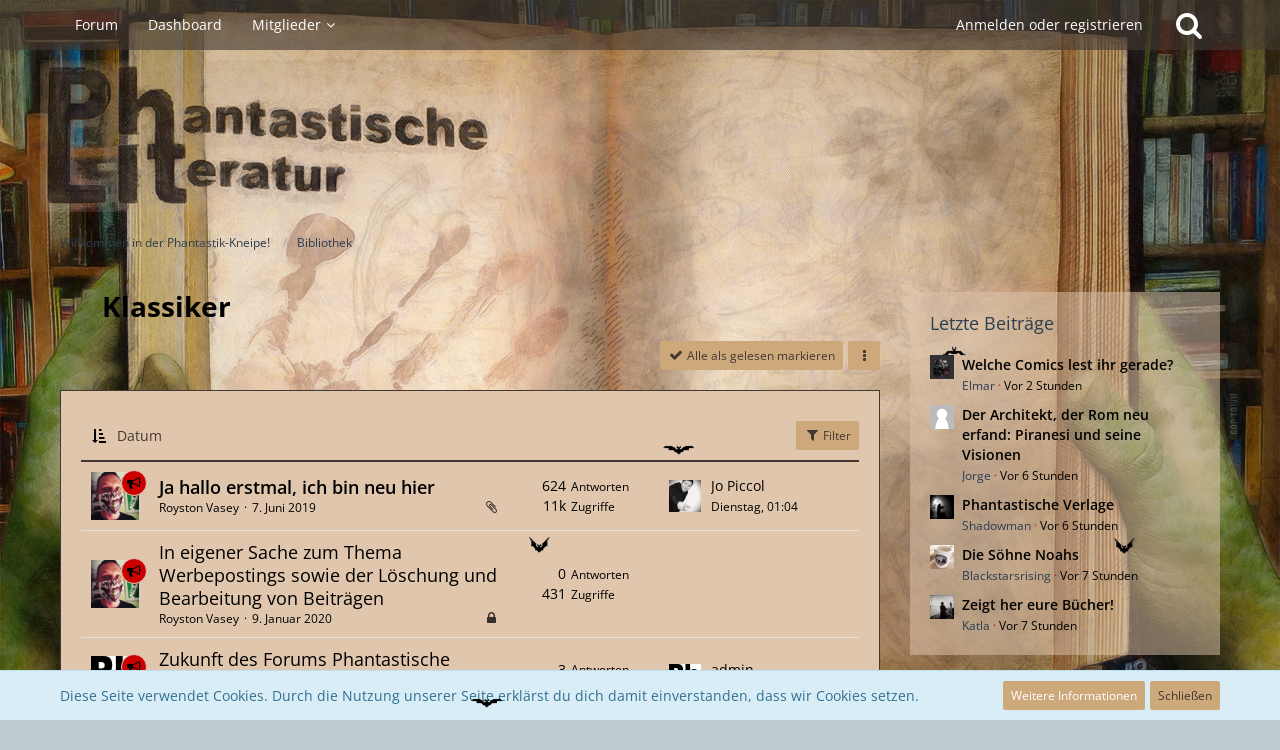

--- FILE ---
content_type: text/html; charset=UTF-8
request_url: https://phantastik-literatur.de/forum/index.php?board/42-klassiker/&sortField=time&sortOrder=ASC&filterByDate=1000&filterByStatus=&pageNo=1&tagID=512
body_size: 18456
content:



	

	
	
	

<!DOCTYPE html>
<html dir="ltr" lang="de">

<head>
	<meta charset="utf-8">
		
	<title>Klassiker - Willkommen in der Phantastik-Kneipe!</title>
	
	<meta name="viewport" content="width=device-width, initial-scale=1">
<meta name="format-detection" content="telephone=no">
<meta name="description" content="Forum rund um phanatastische Literatur und Phantastik in anderen Medien">
<meta property="og:site_name" content="Willkommen in der Phantastik-Kneipe!">
<meta property="og:image" content="https://phantastik-literatur.de/logotrans_fav.png">

<!-- Stylesheets -->
<link rel="stylesheet" type="text/css" href="https://phantastik-literatur.de/style/style-16.css?m=1752476587"><link rel="preload" href="https://phantastik-literatur.de/font/families/Open%20Sans/OpenSans%5Bwdth%2Cwght%5D.woff2?v=1752476549" as="font" crossorigin><link rel="preload" href="https://phantastik-literatur.de/font/fontawesome-webfont.woff2?v=4.7.0" as="font" crossorigin type="font/woff2">


<script>
	var SID_ARG_2ND	= '';
	var WCF_PATH = 'https://phantastik-literatur.de/';
	var WSC_API_URL = 'https://phantastik-literatur.de/forum/';
	
	var LANGUAGE_ID = 1;
	var LANGUAGE_USE_INFORMAL_VARIANT = true;
	var TIME_NOW = 1768686906;
	var LAST_UPDATE_TIME = 1752476551;
	var URL_LEGACY_MODE = false;
	var ENABLE_DEBUG_MODE = false;
	var ENABLE_PRODUCTION_DEBUG_MODE = true;
	var ENABLE_DEVELOPER_TOOLS = false;
	var WSC_API_VERSION = 2019;
	var PAGE_TITLE = 'Willkommen in der Phantastik-Kneipe!';
	
	var REACTION_TYPES = {"1":{"title":"Gef\u00e4llt mir","renderedIcon":"<img\n\tsrc=\"https:\/\/phantastik-literatur.de\/images\/reaction\/like.svg\"\n\talt=\"Gef\u00e4llt mir\"\n\tclass=\"reactionType\"\n\tdata-reaction-type-id=\"1\"\n>","iconPath":"https:\/\/phantastik-literatur.de\/images\/reaction\/like.svg","showOrder":1,"reactionTypeID":1,"isAssignable":1},"2":{"title":"Danke","renderedIcon":"<img\n\tsrc=\"https:\/\/phantastik-literatur.de\/images\/reaction\/thanks.svg\"\n\talt=\"Danke\"\n\tclass=\"reactionType\"\n\tdata-reaction-type-id=\"2\"\n>","iconPath":"https:\/\/phantastik-literatur.de\/images\/reaction\/thanks.svg","showOrder":2,"reactionTypeID":2,"isAssignable":1},"3":{"title":"Haha","renderedIcon":"<img\n\tsrc=\"https:\/\/phantastik-literatur.de\/images\/reaction\/haha.svg\"\n\talt=\"Haha\"\n\tclass=\"reactionType\"\n\tdata-reaction-type-id=\"3\"\n>","iconPath":"https:\/\/phantastik-literatur.de\/images\/reaction\/haha.svg","showOrder":3,"reactionTypeID":3,"isAssignable":1},"4":{"title":"Verwirrend","renderedIcon":"<img\n\tsrc=\"https:\/\/phantastik-literatur.de\/images\/reaction\/confused.svg\"\n\talt=\"Verwirrend\"\n\tclass=\"reactionType\"\n\tdata-reaction-type-id=\"4\"\n>","iconPath":"https:\/\/phantastik-literatur.de\/images\/reaction\/confused.svg","showOrder":4,"reactionTypeID":4,"isAssignable":1},"5":{"title":"Traurig","renderedIcon":"<img\n\tsrc=\"https:\/\/phantastik-literatur.de\/images\/reaction\/sad.svg\"\n\talt=\"Traurig\"\n\tclass=\"reactionType\"\n\tdata-reaction-type-id=\"5\"\n>","iconPath":"https:\/\/phantastik-literatur.de\/images\/reaction\/sad.svg","showOrder":5,"reactionTypeID":5,"isAssignable":1}};
	
	</script>

<script src="https://phantastik-literatur.de/js/WoltLabSuite.Core.min.js?v=1752476551"></script>
<script>
requirejs.config({
	baseUrl: 'https://phantastik-literatur.de/js',
	urlArgs: 't=1752476551'
		, paths: {
		'Bastelstu.be/core': 'Bastelstu.be/core/library.min',
	}
	
});

window.addEventListener('pageshow', function(event) {
	if (event.persisted) {
		window.location.reload();
	}
});

</script>
<script src="https://phantastik-literatur.de/js/WoltLabSuite.Forum.min.js?v=1752476551"></script>
<noscript>
	<style>
		.jsOnly {
			display: none !important;
		}
		
		.noJsOnly {
			display: block !important;
		}
	</style>
</noscript>

<script type="application/ld+json">
{
"@context": "http://schema.org",
"@type": "WebSite",
"url": "https:\/\/phantastik-literatur.de\/forum\/",
"potentialAction": {
"@type": "SearchAction",
"target": "https:\/\/phantastik-literatur.de\/index.php?search\/&q={search_term_string}",
"query-input": "required name=search_term_string"
}
}
</script>

<script>;(function () {
	var noop = function () { return false }

	if (!window.be) window.be = { }
	if (!window.be.bastelstu) window.be.bastelstu = { }
	if (!window.be.bastelstu.wcf) window.be.bastelstu.wcf = { }
	if (!window.be.bastelstu.wcf.push) {
		var legacy = { init: noop
		             , onConnect: noop
		             , onDisconnect: noop
		             , onMessage: noop
		             }
		window.be.bastelstu.wcf.push = legacy
	}
})();</script>
<!-- Icons -->
<link rel="apple-touch-icon" sizes="180x180" href="https://phantastik-literatur.de/images/style-16/apple-touch-icon.png">
<link rel="manifest" href="https://phantastik-literatur.de/images/style-16/manifest.json">
<link rel="shortcut icon" href="https://phantastik-literatur.de/images/style-16/favicon.ico">
<meta name="msapplication-config" content="https://phantastik-literatur.de/images/style-16/browserconfig.xml">
<meta name="theme-color" content="rgba(205, 168, 123, 0)">

<link rel="canonical" href="https://phantastik-literatur.de/forum/index.php?board/42-klassiker/">
		
									<link rel="alternate" type="application/rss+xml" title="RSS-Feed" href="https://phantastik-literatur.de/forum/index.php?board-feed/42/">
		
														
						</head>

<body id="tpl_wbb_board"
	itemscope itemtype="http://schema.org/WebPage" itemid="https://phantastik-literatur.de/forum/index.php?board/42-klassiker/"	data-template="board" data-application="wbb" data-page-id="48" data-page-identifier="com.woltlab.wbb.Board"	data-board-id="42"	class="">

<span id="top"></span>

<div id="pageContainer" class="pageContainer">
	
	
	<div id="pageHeaderContainer" class="pageHeaderContainer">
	<header id="pageHeader" class="pageHeader">
		<div id="pageHeaderPanel" class="pageHeaderPanel">
			<div class="layoutBoundary">
				<div class="box mainMenu" data-box-identifier="com.woltlab.wcf.MainMenu">
			
		
	<div class="boxContent">
		<nav aria-label="Hauptmenü">
	<ol class="boxMenu">
		
		
					<li class="active" data-identifier="com.woltlab.wbb.BoardList">
				<a href="https://phantastik-literatur.de/forum/" class="boxMenuLink" aria-current="page">
					<span class="boxMenuLinkTitle">Forum</span>
									</a>
				
				</li>				
									<li class="" data-identifier="com.woltlab.wcf.Dashboard">
				<a href="https://phantastik-literatur.de/index.php?dashboard/" class="boxMenuLink">
					<span class="boxMenuLinkTitle">Dashboard</span>
									</a>
				
				</li>				
									<li class=" boxMenuHasChildren" data-identifier="com.woltlab.wcf.MembersList">
				<a href="https://phantastik-literatur.de/index.php?members-list/" class="boxMenuLink">
					<span class="boxMenuLinkTitle">Mitglieder</span>
									</a>
				
				<ol class="boxMenuDepth1">				
									<li class="" data-identifier="com.woltlab.wcf.RecentActivityList">
				<a href="https://phantastik-literatur.de/index.php?recent-activity-list/" class="boxMenuLink">
					<span class="boxMenuLinkTitle">Letzte Aktivitäten</span>
									</a>
				
				</li>				
									<li class="" data-identifier="com.woltlab.wcf.UsersOnlineList">
				<a href="https://phantastik-literatur.de/index.php?users-online-list/" class="boxMenuLink">
					<span class="boxMenuLinkTitle">Benutzer online</span>
									</a>
				
				</li>				
									<li class="" data-identifier="com.woltlab.wcf.Team">
				<a href="https://phantastik-literatur.de/index.php?team/" class="boxMenuLink">
					<span class="boxMenuLinkTitle">Team</span>
									</a>
				
				</li>				
									<li class="" data-identifier="com.woltlab.wcf.UserSearch">
				<a href="https://phantastik-literatur.de/index.php?user-search/" class="boxMenuLink">
					<span class="boxMenuLinkTitle">Mitgliedersuche</span>
									</a>
				
				</li>				
									</ol></li>								
		
	</ol>
</nav>	</div>
</div>				
				<nav id="topMenu" class="userPanel">
			<a
			href="https://phantastik-literatur.de/index.php?login/&amp;url=https%3A%2F%2Fphantastik-literatur.de%2Fforum%2Findex.php%3Fboard%2F42-klassiker%2F%26sortField%3Dtime%26sortOrder%3DASC%26filterByDate%3D1000%26filterByStatus%3D%26pageNo%3D1%26tagID%3D512"
			class="userPanelLoginLink jsTooltip"
			title="Anmelden oder registrieren"
			rel="nofollow"
		>
			<span class="icon icon32 fa-sign-in" aria-hidden="true"></span>
		</a>
		
	<ul class="userPanelItems">
								<li id="userLogin">
				<a
					class="loginLink"
					href="https://phantastik-literatur.de/index.php?login/&amp;url=https%3A%2F%2Fphantastik-literatur.de%2Fforum%2Findex.php%3Fboard%2F42-klassiker%2F%26sortField%3Dtime%26sortOrder%3DASC%26filterByDate%3D1000%26filterByStatus%3D%26pageNo%3D1%26tagID%3D512"
					rel="nofollow"
				>Anmelden oder registrieren</a>
			</li>
				
								
							
		<!-- page search -->
		<li>
			<a href="https://phantastik-literatur.de/index.php?search/" id="userPanelSearchButton" class="jsTooltip" title="Suche"><span class="icon icon32 fa-search"></span> <span>Suche</span></a>
		</li>
	</ul>
</nav>
			</div>
		</div>
		
		<div id="pageHeaderFacade" class="pageHeaderFacade">
			<div class="layoutBoundary">
				<div id="pageHeaderLogo" class="pageHeaderLogo">
		
	<a href="https://phantastik-literatur.de/forum/" aria-label="Willkommen in der Phantastik-Kneipe!">
		<img src="https://phantastik-literatur.de/images/styleLogo-430fc6ef241597253e6641c779c3d8b6f056f443.png" alt="" class="pageHeaderLogoLarge" height="152" width="455" loading="eager">
		<img src="https://phantastik-literatur.de/images/styleLogo-mobile-12052577842fa4720f96cce72dcfd4e82e14efc3.png" alt="" class="pageHeaderLogoSmall" loading="eager">
		
		
	</a>
</div>
				
					

					
		
			
	
<a href="#" id="pageHeaderSearchMobile" class="pageHeaderSearchMobile" role="button" tabindex="0" aria-expanded="false" aria-label="Suche">
	<span class="icon icon32 fa-search" aria-hidden="true"></span>
</a>

<div id="pageHeaderSearch" class="pageHeaderSearch">
	<form method="post" action="https://phantastik-literatur.de/index.php?search/">
		<div id="pageHeaderSearchInputContainer" class="pageHeaderSearchInputContainer">
			<div class="pageHeaderSearchType dropdown">
				<a href="#" class="button dropdownToggle" id="pageHeaderSearchTypeSelect"><span class="pageHeaderSearchTypeLabel">Dieses Forum</span></a>
				<ul class="dropdownMenu">
					<li><a href="#" data-extended-link="https://phantastik-literatur.de/index.php?search/&amp;extended=1" data-object-type="everywhere">Alles</a></li>
					<li class="dropdownDivider"></li>
					
											<li><a href="#" data-extended-link="https://phantastik-literatur.de/index.php?search/&amp;extended=1&amp;type=com.woltlab.wbb.post" data-object-type="com.woltlab.wbb.post" data-parameters='{ "boardID": 42 }'>Dieses Forum</a></li>
						
						<li class="dropdownDivider"></li>
					
					
																													<li><a href="#" data-extended-link="https://phantastik-literatur.de/index.php?search/&amp;type=com.woltlab.wcf.page&amp;extended=1" data-object-type="com.woltlab.wcf.page">Seiten</a></li>
																																			<li><a href="#" data-extended-link="https://phantastik-literatur.de/index.php?search/&amp;type=com.woltlab.wbb.post&amp;extended=1" data-object-type="com.woltlab.wbb.post">Forum</a></li>
																
					<li class="dropdownDivider"></li>
					<li><a class="pageHeaderSearchExtendedLink" href="https://phantastik-literatur.de/index.php?search/&amp;extended=1">Erweiterte Suche</a></li>
				</ul>
			</div>
			
			<input type="search" name="q" id="pageHeaderSearchInput" class="pageHeaderSearchInput" placeholder="Suchbegriff eingeben" autocomplete="off" value="">
			
			<button class="pageHeaderSearchInputButton button" type="submit">
				<span class="icon icon16 fa-search pointer" title="Suche"></span>
			</button>
			
			<div id="pageHeaderSearchParameters"></div>
			
					</div>
	</form>
</div>

	</div>
		</div>
	</header>
	
	
</div>
	
		<div class="pageNavigation powerSettings">
		<div class="layoutBoundary">
				<nav class="breadcrumbs" aria-label="Verlaufsnavigation">
		<ol itemprop="breadcrumb" itemscope itemtype="http://schema.org/BreadcrumbList">
			<li title="Willkommen in der Phantastik-Kneipe!" itemprop="itemListElement" itemscope itemtype="http://schema.org/ListItem">
							<a href="https://phantastik-literatur.de/forum/" itemprop="item"><span itemprop="name">Willkommen in der Phantastik-Kneipe!</span></a>
															<meta itemprop="position" content="1">
																					</li>
														
											<li title="Bibliothek" itemprop="itemListElement" itemscope itemtype="http://schema.org/ListItem">
							<a href="https://phantastik-literatur.de/forum/index.php?board/3-bibliothek/" itemprop="item"><span itemprop="name">Bibliothek</span></a>
															<meta itemprop="position" content="2">
																					</li>
		</ol>
	</nav>
		</div>
	</div>
	
	
	
	<div class="pageNavigation">
	<div class="layoutBoundary">
			<nav class="breadcrumbs" aria-label="Verlaufsnavigation">
		<ol itemprop="breadcrumb" itemscope itemtype="http://schema.org/BreadcrumbList">
			<li title="Willkommen in der Phantastik-Kneipe!" itemprop="itemListElement" itemscope itemtype="http://schema.org/ListItem">
							<a href="https://phantastik-literatur.de/forum/" itemprop="item"><span itemprop="name">Willkommen in der Phantastik-Kneipe!</span></a>
															<meta itemprop="position" content="1">
																					</li>
														
											<li title="Bibliothek" itemprop="itemListElement" itemscope itemtype="http://schema.org/ListItem">
							<a href="https://phantastik-literatur.de/forum/index.php?board/3-bibliothek/" itemprop="item"><span itemprop="name">Bibliothek</span></a>
															<meta itemprop="position" content="2">
																					</li>
		</ol>
	</nav>
		
		
	</div>
</div>
	
	
	
	<section id="main" class="main" role="main">
		<div class="layoutBoundary">
			
			
			<div id="content" class="content">
								
																<header class="contentHeader">
		<div class="contentHeaderTitle">
			<h1 class="contentTitle">Klassiker</h1>
			
		</div>

		
	</header>
													
				
				
				
				
				<div class="contentInteraction">
        
                    <div class="contentInteractionButtonContainer">
                                    <div class="contentInteractionButtons">
                        <a href="#" class="markAsReadButton contentInteractionButton button small jsOnly"><span class="icon icon16 fa-check"></span> <span>Alle als gelesen markieren</span></a>                    </div>
                
                                    <div class="contentInteractionDropdown dropdown jsOnly">
                        <a href="#" class="button small dropdownToggle" aria-label="Mehr"><span class="icon icon16 fa-ellipsis-v"></span></a>

                        <ul class="contentInteractionDropdownItems dropdownMenu">
                            <li><a rel="alternate" href="https://phantastik-literatur.de/forum/index.php?board-feed/42/" class="rssFeed">RSS-Feed</a></li>
	    	<li class="jsOnly">
		<a href="#" class="jsSidebarCollapseButton jsTooltip">
							Seitenleiste schließen
					</a>
	</li>
	
	</ul>
                    </div>
                            </div>
            </div>

			<div class="section tabularBox messageGroupList wbbThreadList jsClipboardContainer" data-type="com.woltlab.wbb.thread">
	<ol class="tabularList jsReloadPageWhenEmpty">
		<li class="tabularListRow tabularListRowHead" data-reload-page-when-empty="ignore">
			<ol class="tabularListColumns">
								
				<li class="columnSort">
					<ul class="inlineList">
						<li>
							<a rel="nofollow" href="https://phantastik-literatur.de/forum/index.php?board/42-klassiker/&amp;pageNo=1&amp;sortField=time&amp;sortOrder=DESC&amp;tagID=512">
								<span class="icon icon16 fa-sort-amount-asc jsTooltip" title="Sortierung (aufsteigend)"></span>
							</a>
						</li>
						<li>
							<div class="dropdown">
								<span class="dropdownToggle">Datum</span>
								
								<ul class="dropdownMenu">
																			<li><a rel="nofollow" href="https://phantastik-literatur.de/forum/index.php?board/42-klassiker/&amp;pageNo=1&amp;sortField=topic&amp;sortOrder=ASC&amp;tagID=512">Thema</a></li>
																			<li><a rel="nofollow" href="https://phantastik-literatur.de/forum/index.php?board/42-klassiker/&amp;pageNo=1&amp;sortField=username&amp;sortOrder=ASC&amp;tagID=512">Autor</a></li>
																			<li class="active"><a rel="nofollow" href="https://phantastik-literatur.de/forum/index.php?board/42-klassiker/&amp;pageNo=1&amp;sortField=time&amp;sortOrder=DESC&amp;tagID=512">Datum</a></li>
																			<li><a rel="nofollow" href="https://phantastik-literatur.de/forum/index.php?board/42-klassiker/&amp;pageNo=1&amp;sortField=replies&amp;sortOrder=ASC&amp;tagID=512">Antworten</a></li>
																			<li><a rel="nofollow" href="https://phantastik-literatur.de/forum/index.php?board/42-klassiker/&amp;pageNo=1&amp;sortField=views&amp;sortOrder=ASC&amp;tagID=512">Zugriffe</a></li>
																			<li><a rel="nofollow" href="https://phantastik-literatur.de/forum/index.php?board/42-klassiker/&amp;pageNo=1&amp;sortField=lastPostTime&amp;sortOrder=ASC&amp;tagID=512">Letzte Antwort</a></li>
																	</ul>
							</div>
						</li>
					</ul>
				</li>
				
				<li class="columnApplyFilter jsOnly">
					<button class="small jsStaticDialog" data-dialog-id="wbbBoardSortFilter"><span class="icon icon16 fa-filter"></span> Filter</button>
				</li>
			</ol>
		</li>
		
		
	<li class="tabularListRow divider">
		<ol
			id="thread31"
			class="tabularListColumns messageGroup wbbThread jsClipboardObject new wbbThreadAnnouncement"
			data-thread-id="31" data-element-id="31" data-is-closed="0" data-is-deleted="0"
			data-is-sticky="0" data-is-disabled="0" data-is-announcement="1"
						data-is-link="0"
		>
									<li class="columnIcon columnAvatar">
				<div>
					<p title="Thema durch Doppelklick als gelesen markieren"><img src="https://phantastik-literatur.de/images/avatars/74/239-7446ebf64c4398f7d66514f48ef2bc1dcba28b46.webp" width="48" height="48" alt="" class="userAvatarImage" loading="lazy"></p>
					
								
											<span class="icon icon16 fa-bullhorn jsTooltip wbbAnnouncementIcon" title="Ankündigung"></span>																
					
				</div>
			</li>
							<li class="columnSubject">
					
					
					<h3>
						
						
																					<a href="https://phantastik-literatur.de/forum/index.php?thread/31-ja-hallo-erstmal-ich-bin-neu-hier/" class="messageGroupLink" data-object-id="31">Ja hallo erstmal, ich bin neu hier</a>
																			
													<span class="badge messageGroupCounterMobile">624</span>
											</h3>
					
					<aside class="statusDisplay" role="presentation">
						<ul class="inlineList statusIcons">
																																										<li><span class="icon icon16 fa-paperclip jsTooltip" title="Dieses Thema enthält einen Dateianhang."></span></li>							
														
							
							
													</ul>
					</aside>
					
					<ul class="inlineList dotSeparated small messageGroupInfo">
						<li class="messageGroupAuthor"><a href="https://phantastik-literatur.de/index.php?user/4-royston-vasey/" data-object-id="4" class="userLink">Royston Vasey</a></li>
						<li class="messageGroupTime"><time datetime="2019-06-07T16:58:32+02:00" class="datetime" data-timestamp="1559919512" data-date="7. Juni 2019" data-time="16:58" data-offset="7200">7. Juni 2019</time></li>
																		
					</ul>
					
					<ul class="messageGroupInfoMobile">
						<li class="messageGroupAuthorMobile">Royston Vasey</li>
						<li class="messageGroupLastPostTimeMobile"><time datetime="2026-01-13T01:04:41+01:00" class="datetime" data-timestamp="1768262681" data-date="13. Januar 2026" data-time="01:04" data-offset="3600">Dienstag, 01:04</time></li>
					</ul>
					
										
					
				</li>
				<li class="columnStats">
					<dl class="plain statsDataList">
						<dt>Antworten</dt>
						<dd>624</dd>
					</dl>
					<dl class="plain statsDataList">
						<dt>Zugriffe</dt>
						<dd>11k</dd>
					</dl>
					
					<div class="messageGroupListStatsSimple"><span class="icon icon16 fa-comment-o" aria-label="Antworten"></span> 624</div>
				</li>
				
				<li class="columnLastPost">
											<div class="box32">
							<a href="https://phantastik-literatur.de/forum/index.php?thread/31-ja-hallo-erstmal-ich-bin-neu-hier/&amp;action=lastPost" class="jsTooltip" title="Zum letzten Beitrag springen"><img src="https://phantastik-literatur.de/images/avatars/1b/167-1bbafd4f70a06225dc493af3613b4c184c071339.webp" width="32" height="32" alt="" class="userAvatarImage" loading="lazy"></a>
							
							<div>
								<p>
									<a href="https://phantastik-literatur.de/index.php?user/137-jo-piccol/" data-object-id="137" class="userLink">Jo Piccol</a>								</p>
								<small><time datetime="2026-01-13T01:04:41+01:00" class="datetime" data-timestamp="1768262681" data-date="13. Januar 2026" data-time="01:04" data-offset="3600">Dienstag, 01:04</time></small>
							</div>
						</div>
									</li>
						
			
		</ol>
	</li>
	<li class="tabularListRow divider">
		<ol
			id="thread570"
			class="tabularListColumns messageGroup wbbThread jsClipboardObject wbbThreadAnnouncement"
			data-thread-id="570" data-element-id="570" data-is-closed="1" data-is-deleted="0"
			data-is-sticky="0" data-is-disabled="0" data-is-announcement="1"
						data-is-link="0"
		>
									<li class="columnIcon columnAvatar">
				<div>
					<p><img src="https://phantastik-literatur.de/images/avatars/74/239-7446ebf64c4398f7d66514f48ef2bc1dcba28b46.webp" width="48" height="48" alt="" class="userAvatarImage" loading="lazy"></p>
					
								
											<span class="icon icon16 fa-bullhorn jsTooltip wbbAnnouncementIcon" title="Ankündigung"></span>																
					
				</div>
			</li>
							<li class="columnSubject">
					
					
					<h3>
						
						
																					<a href="https://phantastik-literatur.de/forum/index.php?thread/570-in-eigener-sache-zum-thema-werbepostings-sowie-der-l%C3%B6schung-und-bearbeitung-von/" class="messageGroupLink" data-object-id="570">In eigener Sache zum Thema Werbepostings sowie der Löschung und Bearbeitung von Beiträgen</a>
																			
											</h3>
					
					<aside class="statusDisplay" role="presentation">
						<ul class="inlineList statusIcons">
																												<li><span class="icon icon16 fa-lock jsIconClosed jsTooltip" title="Geschlossen"></span></li>																					
														
							
							
													</ul>
					</aside>
					
					<ul class="inlineList dotSeparated small messageGroupInfo">
						<li class="messageGroupAuthor"><a href="https://phantastik-literatur.de/index.php?user/4-royston-vasey/" data-object-id="4" class="userLink">Royston Vasey</a></li>
						<li class="messageGroupTime"><time datetime="2020-01-09T22:19:52+01:00" class="datetime" data-timestamp="1578604792" data-date="9. Januar 2020" data-time="22:19" data-offset="3600">9. Januar 2020</time></li>
																		
					</ul>
					
					<ul class="messageGroupInfoMobile">
						<li class="messageGroupAuthorMobile">Royston Vasey</li>
						<li class="messageGroupLastPostTimeMobile"><time datetime="2020-01-09T22:19:52+01:00" class="datetime" data-timestamp="1578604792" data-date="9. Januar 2020" data-time="22:19" data-offset="3600">9. Januar 2020</time></li>
					</ul>
					
										
					
				</li>
				<li class="columnStats">
					<dl class="plain statsDataList">
						<dt>Antworten</dt>
						<dd>0</dd>
					</dl>
					<dl class="plain statsDataList">
						<dt>Zugriffe</dt>
						<dd>431</dd>
					</dl>
					
					<div class="messageGroupListStatsSimple"></div>
				</li>
				
				<li class="columnLastPost">
									</li>
						
			
		</ol>
	</li>
	<li class="tabularListRow divider">
		<ol
			id="thread2649"
			class="tabularListColumns messageGroup wbbThread jsClipboardObject wbbThreadAnnouncement"
			data-thread-id="2649" data-element-id="2649" data-is-closed="1" data-is-deleted="0"
			data-is-sticky="0" data-is-disabled="0" data-is-announcement="1"
						data-is-link="0"
		>
									<li class="columnIcon columnAvatar">
				<div>
					<p><img src="https://phantastik-literatur.de/images/avatars/e8/6-e8d74c09dac19067b4c4f12c7cb3065859670b06.webp" width="48" height="48" alt="" class="userAvatarImage" loading="lazy"></p>
					
								
											<span class="icon icon16 fa-bullhorn jsTooltip wbbAnnouncementIcon" title="Ankündigung"></span>																
					
				</div>
			</li>
							<li class="columnSubject">
					
					
					<h3>
						
						
																					<a href="https://phantastik-literatur.de/forum/index.php?thread/2649-zukunft-des-forums-phantastische-literatur/" class="messageGroupLink" data-object-id="2649">Zukunft des Forums Phantastische Literatur</a>
																			
													<span class="badge messageGroupCounterMobile">3</span>
											</h3>
					
					<aside class="statusDisplay" role="presentation">
						<ul class="inlineList statusIcons">
																												<li><span class="icon icon16 fa-lock jsIconClosed jsTooltip" title="Geschlossen"></span></li>																					
														
							
							
													</ul>
					</aside>
					
					<ul class="inlineList dotSeparated small messageGroupInfo">
						<li class="messageGroupAuthor"><a href="https://phantastik-literatur.de/index.php?user/1-admin/" data-object-id="1" class="userLink">admin</a></li>
						<li class="messageGroupTime"><time datetime="2023-11-29T13:00:11+01:00" class="datetime" data-timestamp="1701259211" data-date="29. November 2023" data-time="13:00" data-offset="3600">29. November 2023</time></li>
																		
					</ul>
					
					<ul class="messageGroupInfoMobile">
						<li class="messageGroupAuthorMobile">admin</li>
						<li class="messageGroupLastPostTimeMobile"><time datetime="2025-05-05T15:17:39+02:00" class="datetime" data-timestamp="1746451059" data-date="5. Mai 2025" data-time="15:17" data-offset="7200">5. Mai 2025</time></li>
					</ul>
					
										
					
				</li>
				<li class="columnStats">
					<dl class="plain statsDataList">
						<dt>Antworten</dt>
						<dd>3</dd>
					</dl>
					<dl class="plain statsDataList">
						<dt>Zugriffe</dt>
						<dd>440</dd>
					</dl>
					
					<div class="messageGroupListStatsSimple"><span class="icon icon16 fa-comment-o" aria-label="Antworten"></span> 3</div>
				</li>
				
				<li class="columnLastPost">
											<div class="box32">
							<a href="https://phantastik-literatur.de/forum/index.php?thread/2649-zukunft-des-forums-phantastische-literatur/&amp;action=lastPost" class="jsTooltip" title="Zum letzten Beitrag springen"><img src="https://phantastik-literatur.de/images/avatars/e8/6-e8d74c09dac19067b4c4f12c7cb3065859670b06.webp" width="32" height="32" alt="" class="userAvatarImage" loading="lazy"></a>
							
							<div>
								<p>
									<a href="https://phantastik-literatur.de/index.php?user/1-admin/" data-object-id="1" class="userLink">admin</a>								</p>
								<small><time datetime="2025-05-05T15:17:39+02:00" class="datetime" data-timestamp="1746451059" data-date="5. Mai 2025" data-time="15:17" data-offset="7200">5. Mai 2025</time></small>
							</div>
						</div>
									</li>
						
			
		</ol>
	</li>
	<li class="tabularListRow">
		<ol
			id="thread1049"
			class="tabularListColumns messageGroup wbbThread jsClipboardObject"
			data-thread-id="1049" data-element-id="1049" data-is-closed="0" data-is-deleted="0"
			data-is-sticky="0" data-is-disabled="0" data-is-announcement="0"
						data-is-link="0"
		>
									<li class="columnIcon columnAvatar">
				<div>
					<p><img src="https://phantastik-literatur.de/images/avatars/29/68-293fd69ad5628cfc9f647b81dd754066c5823a3c.webp" width="48" height="48" alt="" class="userAvatarImage" loading="lazy"></p>
					
								
																											
					
				</div>
			</li>
							<li class="columnSubject">
					
					
					<h3>
						
						
																					<a href="https://phantastik-literatur.de/forum/index.php?thread/1049-claude-seignolle-marie-die-w%C3%B6lfin/" class="messageGroupLink wbbTopicLink" data-object-id="1049">Claude Seignolle – Marie, die Wölfin</a>
																			
													<span class="badge messageGroupCounterMobile">5</span>
											</h3>
					
					<aside class="statusDisplay" role="presentation">
						<ul class="inlineList statusIcons">
																																										<li><span class="icon icon16 fa-paperclip jsTooltip" title="Dieses Thema enthält einen Dateianhang."></span></li>							
														
							
							
													</ul>
					</aside>
					
					<ul class="inlineList dotSeparated small messageGroupInfo">
						<li class="messageGroupAuthor"><a href="https://phantastik-literatur.de/index.php?user/81-arkham-insider-axel/" data-object-id="81" class="userLink">Arkham Insider Axel</a></li>
						<li class="messageGroupTime"><time datetime="2020-09-25T09:41:18+02:00" class="datetime" data-timestamp="1601019678" data-date="25. September 2020" data-time="09:41" data-offset="7200">25. September 2020</time></li>
																		
					</ul>
					
					<ul class="messageGroupInfoMobile">
						<li class="messageGroupAuthorMobile">Arkham Insider Axel</li>
						<li class="messageGroupLastPostTimeMobile"><time datetime="2020-09-27T15:14:37+02:00" class="datetime" data-timestamp="1601212477" data-date="27. September 2020" data-time="15:14" data-offset="7200">27. September 2020</time></li>
					</ul>
					
										
					
				</li>
				<li class="columnStats">
					<dl class="plain statsDataList">
						<dt>Antworten</dt>
						<dd>5</dd>
					</dl>
					<dl class="plain statsDataList">
						<dt>Zugriffe</dt>
						<dd>5,5k</dd>
					</dl>
					
					<div class="messageGroupListStatsSimple"><span class="icon icon16 fa-comment-o" aria-label="Antworten"></span> 5</div>
				</li>
				
				<li class="columnLastPost">
											<div class="box32">
							<a href="https://phantastik-literatur.de/forum/index.php?thread/1049-claude-seignolle-marie-die-w%C3%B6lfin/&amp;action=lastPost" class="jsTooltip" title="Zum letzten Beitrag springen"><img src="https://phantastik-literatur.de/images/avatars/29/68-293fd69ad5628cfc9f647b81dd754066c5823a3c.webp" width="32" height="32" alt="" class="userAvatarImage" loading="lazy"></a>
							
							<div>
								<p>
									<a href="https://phantastik-literatur.de/index.php?user/81-arkham-insider-axel/" data-object-id="81" class="userLink">Arkham Insider Axel</a>								</p>
								<small><time datetime="2020-09-27T15:14:37+02:00" class="datetime" data-timestamp="1601212477" data-date="27. September 2020" data-time="15:14" data-offset="7200">27. September 2020</time></small>
							</div>
						</div>
									</li>
						
			
		</ol>
	</li>
	</ol>
</div>
	
	<div id="wbbBoardSortFilter" class="jsStaticDialogContent" data-title="Filter">
	<form method="post" action="https://phantastik-literatur.de/forum/index.php?board/42-klassiker/">
		
		
		<section class="section">
			<h2 class="sectionTitle">Darstellung</h2>
			
						
			<dl>
				<dt><label for="filterByDate">Im Zeitraum</label></dt>
				<dd>
					<select id="filterByDate" name="filterByDate">
						<option value="1">24 Stunden</option>
						<option value="3">3 Tage</option>
						<option value="7">7 Tage</option>
						<option value="14">14 Tage</option>
						<option value="30">30 Tage</option>
						<option value="60">60 Tage</option>
						<option value="100">100 Tage</option>
						<option value="365">365 Tage</option>
						<option value="1000" selected>von Anfang an</option>
					</select>
				</dd>
			</dl>
			
			<dl>
				<dt><label for="filterByStatus">Status</label></dt>
				<dd>
					<select id="filterByStatus" name="filterByStatus">
						<option value="">(Keine Auswahl)</option>
						<option value="read">Gelesen</option>
						<option value="unread">Ungelesen</option>
												<option value="closed">Geschlossen</option>
						<option value="open">Offen</option>
																		
					</select>
				</dd>
			</dl>
		</section>
		
		<div class="formSubmit">
			<input type="submit" value="Absenden" accesskey="s">
			<input type="hidden" name="tagID" value="512">
			<input type="hidden" name="sortField" value="time">
			<input type="hidden" name="sortOrder" value="ASC">
		</div>
	</form>
</div>
<footer class="contentFooter">
		

		
	</footer>


<div class="boxesContentBottom">
						<div class="boxContainer">
							<section class="box" data-box-identifier="com.woltlab.wbb.UnreadThreads">
			
			<h2 class="boxTitle">
							Ungelesene Themen					</h2>
		
	<div class="boxContent">
		<section class="tabularBox messageGroupList wbbThreadList">
	<ol class="tabularList">
		<li class="tabularListRow tabularListRowHead">
			<ol class="tabularListColumns">
				<li class="columnSubject">Thema</li>
				<li class="columnStats">Antworten</li>
				<li class="columnLastPost">Letzte Antwort</li>
				
				
			</ol>
		</li>
		
				
	<li class="tabularListRow">
		<ol
			id="thread1944"
			class="tabularListColumns messageGroup wbbThread jsClipboardObject new"
			data-thread-id="1944" data-element-id="1944" data-is-closed="0" data-is-deleted="0"
			data-is-sticky="0" data-is-disabled="0" data-is-announcement="0"
						data-is-link="0"
		>
									<li class="columnIcon columnAvatar">
				<div>
					<p title="Thema durch Doppelklick als gelesen markieren"><img src="https://phantastik-literatur.de/images/avatars/ba/290-ba316f84f8692827ac0aa4758c9948000eeb93e5.webp" width="48" height="48" alt="" class="userAvatarImage" loading="lazy"></p>
					
								
																											
					
				</div>
			</li>
							<li class="columnSubject">
					
					
					<h3>
						
						
																					<a href="https://phantastik-literatur.de/forum/index.php?thread/1944-welche-comics-lest-ihr-gerade/" class="messageGroupLink wbbTopicLink" data-object-id="1944">Welche Comics lest ihr gerade?</a>
																			
													<span class="badge messageGroupCounterMobile">225</span>
											</h3>
					
					<aside class="statusDisplay" role="presentation">
						<ul class="inlineList statusIcons">
																																										<li><span class="icon icon16 fa-paperclip jsTooltip" title="Dieses Thema enthält 116 Dateianhänge."></span></li>							
														
							
							
													</ul>
					</aside>
					
					<ul class="inlineList dotSeparated small messageGroupInfo">
						<li class="messageGroupAuthor"><a href="https://phantastik-literatur.de/index.php?user/125-cheddar-goblin/" data-object-id="125" class="userLink">Cheddar Goblin</a></li>
						<li class="messageGroupTime"><time datetime="2022-03-27T16:17:35+02:00" class="datetime" data-timestamp="1648390655" data-date="27. März 2022" data-time="16:17" data-offset="7200">27. März 2022</time></li>
												<li class="wbbThreadBoardLink"><a href="https://phantastik-literatur.de/forum/index.php?board/21-comics/">Comics</a></li>						
					</ul>
					
					<ul class="messageGroupInfoMobile">
						<li class="messageGroupAuthorMobile">Cheddar Goblin</li>
						<li class="messageGroupLastPostTimeMobile"><time datetime="2026-01-17T21:19:19+01:00" class="datetime" data-timestamp="1768681159" data-date="17. Januar 2026" data-time="21:19" data-offset="3600">Vor 2 Stunden</time></li>
					</ul>
					
										
					
				</li>
				<li class="columnStats">
					<dl class="plain statsDataList">
						<dt>Antworten</dt>
						<dd>225</dd>
					</dl>
					<dl class="plain statsDataList">
						<dt>Zugriffe</dt>
						<dd>39k</dd>
					</dl>
					
					<div class="messageGroupListStatsSimple"><span class="icon icon16 fa-comment-o" aria-label="Antworten"></span> 225</div>
				</li>
				
				<li class="columnLastPost">
											<div class="box32">
							<a href="https://phantastik-literatur.de/forum/index.php?thread/1944-welche-comics-lest-ihr-gerade/&amp;action=lastPost" class="jsTooltip" title="Zum letzten Beitrag springen"><img src="https://phantastik-literatur.de/images/avatars/d4/139-d4f1160b3c80792f58c474d809c6a941a83c62db.webp" width="32" height="32" alt="" class="userAvatarImage" loading="lazy"></a>
							
							<div>
								<p>
									<a href="https://phantastik-literatur.de/index.php?user/77-elmar/" data-object-id="77" class="userLink">Elmar</a>								</p>
								<small><time datetime="2026-01-17T21:19:19+01:00" class="datetime" data-timestamp="1768681159" data-date="17. Januar 2026" data-time="21:19" data-offset="3600">Vor 2 Stunden</time></small>
							</div>
						</div>
									</li>
						
			
		</ol>
	</li>
	<li class="tabularListRow">
		<ol
			id="thread3390"
			class="tabularListColumns messageGroup wbbThread jsClipboardObject new"
			data-thread-id="3390" data-element-id="3390" data-is-closed="0" data-is-deleted="0"
			data-is-sticky="0" data-is-disabled="0" data-is-announcement="0"
						data-is-link="0"
		>
									<li class="columnIcon columnAvatar">
				<div>
					<p title="Thema durch Doppelklick als gelesen markieren"><img src="https://phantastik-literatur.de/images/avatars/avatar-default.svg" width="48" height="48" alt="" class="userAvatarImage"></p>
					
								
																											
					
				</div>
			</li>
							<li class="columnSubject">
					
					
					<h3>
						
						
																					<a href="https://phantastik-literatur.de/forum/index.php?thread/3390-der-architekt-der-rom-neu-erfand-piranesi-und-seine-visionen/" class="messageGroupLink wbbTopicLink" data-object-id="3390">Der Architekt, der Rom neu erfand: Piranesi und seine Visionen</a>
																			
											</h3>
					
					<aside class="statusDisplay" role="presentation">
						<ul class="inlineList statusIcons">
																																																	
														
							
							
													</ul>
					</aside>
					
					<ul class="inlineList dotSeparated small messageGroupInfo">
						<li class="messageGroupAuthor"><a href="https://phantastik-literatur.de/index.php?user/631-jorge/" data-object-id="631" class="userLink">Jorge</a></li>
						<li class="messageGroupTime"><time datetime="2026-01-17T16:55:09+01:00" class="datetime" data-timestamp="1768665309" data-date="17. Januar 2026" data-time="16:55" data-offset="3600">Vor 6 Stunden</time></li>
												<li class="wbbThreadBoardLink"><a href="https://phantastik-literatur.de/forum/index.php?board/19-kleine-leinwand/">Kleine Leinwand</a></li>						
					</ul>
					
					<ul class="messageGroupInfoMobile">
						<li class="messageGroupAuthorMobile">Jorge</li>
						<li class="messageGroupLastPostTimeMobile"><time datetime="2026-01-17T16:55:09+01:00" class="datetime" data-timestamp="1768665309" data-date="17. Januar 2026" data-time="16:55" data-offset="3600">Vor 6 Stunden</time></li>
					</ul>
					
										
					
				</li>
				<li class="columnStats">
					<dl class="plain statsDataList">
						<dt>Antworten</dt>
						<dd>0</dd>
					</dl>
					<dl class="plain statsDataList">
						<dt>Zugriffe</dt>
						<dd>33</dd>
					</dl>
					
					<div class="messageGroupListStatsSimple"></div>
				</li>
				
				<li class="columnLastPost">
									</li>
						
			
		</ol>
	</li>
	<li class="tabularListRow divider">
		<ol
			id="thread33"
			class="tabularListColumns messageGroup wbbThread jsClipboardObject new wbbThreadSticky"
			data-thread-id="33" data-element-id="33" data-is-closed="0" data-is-deleted="0"
			data-is-sticky="1" data-is-disabled="0" data-is-announcement="0"
						data-is-link="0"
		>
									<li class="columnIcon columnAvatar">
				<div>
					<p title="Thema durch Doppelklick als gelesen markieren"><img src="https://phantastik-literatur.de/images/avatars/c8/145-c88cf0c0f5e9ff2c21e7fb0be6274d19f561f7b3.webp" width="48" height="48" alt="" class="userAvatarImage" loading="lazy"></p>
					
								
																	<span class="icon icon16 fa-thumb-tack jsTooltip wbbStickyIcon" title="Angepinnt"></span>										
					
				</div>
			</li>
							<li class="columnSubject">
					
					
					<h3>
						
						
																					<a href="https://phantastik-literatur.de/forum/index.php?thread/33-phantastische-verlage/" class="messageGroupLink" data-object-id="33">Phantastische Verlage</a>
																			
													<span class="badge messageGroupCounterMobile">267</span>
											</h3>
					
					<aside class="statusDisplay" role="presentation">
						<ul class="inlineList statusIcons">
																																										<li><span class="icon icon16 fa-paperclip jsTooltip" title="Dieses Thema enthält einen Dateianhang."></span></li>							
														
							
							
													</ul>
					</aside>
					
					<ul class="inlineList dotSeparated small messageGroupInfo">
						<li class="messageGroupAuthor"><a href="https://phantastik-literatur.de/index.php?user/3-shadowman/" data-object-id="3" class="userLink">Shadowman</a></li>
						<li class="messageGroupTime"><time datetime="2019-06-09T16:36:26+02:00" class="datetime" data-timestamp="1560090986" data-date="9. Juni 2019" data-time="16:36" data-offset="7200">9. Juni 2019</time></li>
												<li class="wbbThreadBoardLink"><a href="https://phantastik-literatur.de/forum/index.php?board/39-hausmarke/">Hausmarke</a></li>						
					</ul>
					
					<ul class="messageGroupInfoMobile">
						<li class="messageGroupAuthorMobile">Shadowman</li>
						<li class="messageGroupLastPostTimeMobile"><time datetime="2026-01-17T16:53:07+01:00" class="datetime" data-timestamp="1768665187" data-date="17. Januar 2026" data-time="16:53" data-offset="3600">Vor 6 Stunden</time></li>
					</ul>
					
										
					
				</li>
				<li class="columnStats">
					<dl class="plain statsDataList">
						<dt>Antworten</dt>
						<dd>267</dd>
					</dl>
					<dl class="plain statsDataList">
						<dt>Zugriffe</dt>
						<dd>6,9k</dd>
					</dl>
					
					<div class="messageGroupListStatsSimple"><span class="icon icon16 fa-comment-o" aria-label="Antworten"></span> 267</div>
				</li>
				
				<li class="columnLastPost">
											<div class="box32">
							<a href="https://phantastik-literatur.de/forum/index.php?thread/33-phantastische-verlage/&amp;action=lastPost" class="jsTooltip" title="Zum letzten Beitrag springen"><img src="https://phantastik-literatur.de/images/avatars/c8/145-c88cf0c0f5e9ff2c21e7fb0be6274d19f561f7b3.webp" width="32" height="32" alt="" class="userAvatarImage" loading="lazy"></a>
							
							<div>
								<p>
									<a href="https://phantastik-literatur.de/index.php?user/3-shadowman/" data-object-id="3" class="userLink">Shadowman</a>								</p>
								<small><time datetime="2026-01-17T16:53:07+01:00" class="datetime" data-timestamp="1768665187" data-date="17. Januar 2026" data-time="16:53" data-offset="3600">Vor 6 Stunden</time></small>
							</div>
						</div>
									</li>
						
			
		</ol>
	</li>
	<li class="tabularListRow">
		<ol
			id="thread3384"
			class="tabularListColumns messageGroup wbbThread jsClipboardObject new"
			data-thread-id="3384" data-element-id="3384" data-is-closed="0" data-is-deleted="0"
			data-is-sticky="0" data-is-disabled="0" data-is-announcement="0"
						data-is-link="0"
		>
									<li class="columnIcon columnAvatar">
				<div>
					<p title="Thema durch Doppelklick als gelesen markieren"><img src="https://phantastik-literatur.de/images/avatars/avatar-default.svg" width="48" height="48" alt="" class="userAvatarImage"></p>
					
								
																											
					
				</div>
			</li>
							<li class="columnSubject">
					
					
					<h3>
						
						
																					<a href="https://phantastik-literatur.de/forum/index.php?thread/3384-die-s%C3%B6hne-noahs/" class="messageGroupLink wbbTopicLink" data-object-id="3384">Die Söhne Noahs</a>
																			
													<span class="badge messageGroupCounterMobile">1</span>
											</h3>
					
					<aside class="statusDisplay" role="presentation">
						<ul class="inlineList statusIcons">
																																																	
														
							
							
													</ul>
					</aside>
					
					<ul class="inlineList dotSeparated small messageGroupInfo">
						<li class="messageGroupAuthor"><a href="https://phantastik-literatur.de/index.php?user/631-jorge/" data-object-id="631" class="userLink">Jorge</a></li>
						<li class="messageGroupTime"><time datetime="2026-01-17T09:55:21+01:00" class="datetime" data-timestamp="1768640121" data-date="17. Januar 2026" data-time="09:55" data-offset="3600">Vor 13 Stunden</time></li>
												<li class="wbbThreadBoardLink"><a href="https://phantastik-literatur.de/forum/index.php?board/22-anthologien-und-storysammlungen/">Anthologien und Storysammlungen</a></li>						
					</ul>
					
					<ul class="messageGroupInfoMobile">
						<li class="messageGroupAuthorMobile">Jorge</li>
						<li class="messageGroupLastPostTimeMobile"><time datetime="2026-01-17T15:50:22+01:00" class="datetime" data-timestamp="1768661422" data-date="17. Januar 2026" data-time="15:50" data-offset="3600">Vor 7 Stunden</time></li>
					</ul>
					
										
					
				</li>
				<li class="columnStats">
					<dl class="plain statsDataList">
						<dt>Antworten</dt>
						<dd>1</dd>
					</dl>
					<dl class="plain statsDataList">
						<dt>Zugriffe</dt>
						<dd>78</dd>
					</dl>
					
					<div class="messageGroupListStatsSimple"><span class="icon icon16 fa-comment-o" aria-label="Antworten"></span> 1</div>
				</li>
				
				<li class="columnLastPost">
											<div class="box32">
							<a href="https://phantastik-literatur.de/forum/index.php?thread/3384-die-s%C3%B6hne-noahs/&amp;action=lastPost" class="jsTooltip" title="Zum letzten Beitrag springen"><img src="https://phantastik-literatur.de/images/avatars/0f/448-0f9598a1874c80d77aea0f1c727b79cabd47e449.webp" width="32" height="32" alt="" class="userAvatarImage" loading="lazy"></a>
							
							<div>
								<p>
									<a href="https://phantastik-literatur.de/index.php?user/469-blackstarsrising/" data-object-id="469" class="userLink">Blackstarsrising</a>								</p>
								<small><time datetime="2026-01-17T15:50:22+01:00" class="datetime" data-timestamp="1768661422" data-date="17. Januar 2026" data-time="15:50" data-offset="3600">Vor 7 Stunden</time></small>
							</div>
						</div>
									</li>
						
			
		</ol>
	</li>
	<li class="tabularListRow">
		<ol
			id="thread1186"
			class="tabularListColumns messageGroup wbbThread jsClipboardObject new"
			data-thread-id="1186" data-element-id="1186" data-is-closed="0" data-is-deleted="0"
			data-is-sticky="0" data-is-disabled="0" data-is-announcement="0"
						data-is-link="0"
		>
									<li class="columnIcon columnAvatar">
				<div>
					<p title="Thema durch Doppelklick als gelesen markieren"><img src="https://phantastik-literatur.de/images/avatars/5c/237-5c563d9d3ae2fb208b0ac6e6dd2317ccedb1431c.webp" width="48" height="48" alt="" class="userAvatarImage" loading="lazy"></p>
					
								
																											
					
				</div>
			</li>
							<li class="columnSubject">
					
					
					<h3>
						
						
																					<a href="https://phantastik-literatur.de/forum/index.php?thread/1186-zeigt-her-eure-b%C3%BCcher/" class="messageGroupLink" data-object-id="1186">Zeigt her eure Bücher!</a>
																			
													<span class="badge messageGroupCounterMobile">400</span>
											</h3>
					
					<aside class="statusDisplay" role="presentation">
						<ul class="inlineList statusIcons">
																																										<li><span class="icon icon16 fa-paperclip jsTooltip" title="Dieses Thema enthält 313 Dateianhänge."></span></li>							
														
							
							
													</ul>
					</aside>
					
					<ul class="inlineList dotSeparated small messageGroupInfo">
						<li class="messageGroupAuthor"><a href="https://phantastik-literatur.de/index.php?user/36-erik-r-andara/" data-object-id="36" class="userLink">Erik R. Andara</a></li>
						<li class="messageGroupTime"><time datetime="2020-12-24T20:27:43+01:00" class="datetime" data-timestamp="1608838063" data-date="24. Dezember 2020" data-time="20:27" data-offset="3600">24. Dezember 2020</time></li>
												<li class="wbbThreadBoardLink"><a href="https://phantastik-literatur.de/forum/index.php?board/39-hausmarke/">Hausmarke</a></li>						
					</ul>
					
					<ul class="messageGroupInfoMobile">
						<li class="messageGroupAuthorMobile">Erik R. Andara</li>
						<li class="messageGroupLastPostTimeMobile"><time datetime="2026-01-17T15:37:54+01:00" class="datetime" data-timestamp="1768660674" data-date="17. Januar 2026" data-time="15:37" data-offset="3600">Vor 7 Stunden</time></li>
					</ul>
					
										
					
				</li>
				<li class="columnStats">
					<dl class="plain statsDataList">
						<dt>Antworten</dt>
						<dd>400</dd>
					</dl>
					<dl class="plain statsDataList">
						<dt>Zugriffe</dt>
						<dd>8,8k</dd>
					</dl>
					
					<div class="messageGroupListStatsSimple"><span class="icon icon16 fa-comment-o" aria-label="Antworten"></span> 400</div>
				</li>
				
				<li class="columnLastPost">
											<div class="box32">
							<a href="https://phantastik-literatur.de/forum/index.php?thread/1186-zeigt-her-eure-b%C3%BCcher/&amp;action=lastPost" class="jsTooltip" title="Zum letzten Beitrag springen"><img src="https://phantastik-literatur.de/images/avatars/9a/153-9a3e5d8fdeed629d75fbe50dd8966a870dc788a0.webp" width="32" height="32" alt="" class="userAvatarImage" loading="lazy"></a>
							
							<div>
								<p>
									<a href="https://phantastik-literatur.de/index.php?user/132-katla/" data-object-id="132" class="userLink">Katla</a>								</p>
								<small><time datetime="2026-01-17T15:37:54+01:00" class="datetime" data-timestamp="1768660674" data-date="17. Januar 2026" data-time="15:37" data-offset="3600">Vor 7 Stunden</time></small>
							</div>
						</div>
									</li>
						
			
		</ol>
	</li>
	</ol>
</section>

</div>
</section>
						</div>
					</div>
				
				
							</div>
				
							
							<aside class="sidebar boxesSidebarRight" aria-label="Rechte Seitenleiste">
					<div class="boxContainer">
													
										
				
				
								
																				
									<section class="box" data-box-identifier="com.woltlab.wbb.LatestPosts">
			
			<h2 class="boxTitle">
							Letzte Beiträge					</h2>
		
	<div class="boxContent">
		<ul class="sidebarItemList wbbSidebarThreadList">
										<li class="box24 sidebarItem new">
			<a href="https://phantastik-literatur.de/forum/index.php?thread/1944-welche-comics-lest-ihr-gerade/" aria-hidden="true" tabindex="-1"><img src="https://phantastik-literatur.de/images/avatars/d4/139-d4f1160b3c80792f58c474d809c6a941a83c62db.webp" width="24" height="24" alt="" class="userAvatarImage" loading="lazy"></a>
			
			<div class="sidebarItemTitle">
				<h3><a href="https://phantastik-literatur.de/forum/index.php?thread/1944-welche-comics-lest-ihr-gerade/&amp;action=lastPost"  class="wbbTopicLink" data-object-id="1944" data-sort-order="DESC">Welche Comics lest ihr gerade?</a></h3>
													<small><a href="https://phantastik-literatur.de/index.php?user/77-elmar/" data-object-id="77" tabindex="-1" class="userLink">Elmar</a> <span class="separatorLeft"><time datetime="2026-01-17T21:19:19+01:00" class="datetime" data-timestamp="1768681159" data-date="17. Januar 2026" data-time="21:19" data-offset="3600">Vor 2 Stunden</time></span></small>
							</div>
		</li>
										<li class="box24 sidebarItem new">
			<a href="https://phantastik-literatur.de/forum/index.php?thread/3390-der-architekt-der-rom-neu-erfand-piranesi-und-seine-visionen/" aria-hidden="true" tabindex="-1"><img src="https://phantastik-literatur.de/images/avatars/avatar-default.svg" width="24" height="24" alt="" class="userAvatarImage"></a>
			
			<div class="sidebarItemTitle">
				<h3><a href="https://phantastik-literatur.de/forum/index.php?thread/3390-der-architekt-der-rom-neu-erfand-piranesi-und-seine-visionen/&amp;action=lastPost"  class="wbbTopicLink" data-object-id="3390" data-sort-order="DESC">Der Architekt, der Rom neu erfand: Piranesi und seine Visionen</a></h3>
													<small><a href="https://phantastik-literatur.de/index.php?user/631-jorge/" data-object-id="631" tabindex="-1" class="userLink">Jorge</a> <span class="separatorLeft"><time datetime="2026-01-17T16:55:09+01:00" class="datetime" data-timestamp="1768665309" data-date="17. Januar 2026" data-time="16:55" data-offset="3600">Vor 6 Stunden</time></span></small>
							</div>
		</li>
										<li class="box24 sidebarItem new">
			<a href="https://phantastik-literatur.de/forum/index.php?thread/33-phantastische-verlage/" aria-hidden="true" tabindex="-1"><img src="https://phantastik-literatur.de/images/avatars/c8/145-c88cf0c0f5e9ff2c21e7fb0be6274d19f561f7b3.webp" width="24" height="24" alt="" class="userAvatarImage" loading="lazy"></a>
			
			<div class="sidebarItemTitle">
				<h3><a href="https://phantastik-literatur.de/forum/index.php?thread/33-phantastische-verlage/&amp;action=lastPost"  data-object-id="33" data-sort-order="DESC">Phantastische Verlage</a></h3>
													<small><a href="https://phantastik-literatur.de/index.php?user/3-shadowman/" data-object-id="3" tabindex="-1" class="userLink">Shadowman</a> <span class="separatorLeft"><time datetime="2026-01-17T16:53:07+01:00" class="datetime" data-timestamp="1768665187" data-date="17. Januar 2026" data-time="16:53" data-offset="3600">Vor 6 Stunden</time></span></small>
							</div>
		</li>
										<li class="box24 sidebarItem new">
			<a href="https://phantastik-literatur.de/forum/index.php?thread/3384-die-s%C3%B6hne-noahs/" aria-hidden="true" tabindex="-1"><img src="https://phantastik-literatur.de/images/avatars/0f/448-0f9598a1874c80d77aea0f1c727b79cabd47e449.webp" width="24" height="24" alt="" class="userAvatarImage" loading="lazy"></a>
			
			<div class="sidebarItemTitle">
				<h3><a href="https://phantastik-literatur.de/forum/index.php?thread/3384-die-s%C3%B6hne-noahs/&amp;action=lastPost"  class="wbbTopicLink" data-object-id="3384" data-sort-order="DESC">Die Söhne Noahs</a></h3>
													<small><a href="https://phantastik-literatur.de/index.php?user/469-blackstarsrising/" data-object-id="469" tabindex="-1" class="userLink">Blackstarsrising</a> <span class="separatorLeft"><time datetime="2026-01-17T15:50:22+01:00" class="datetime" data-timestamp="1768661422" data-date="17. Januar 2026" data-time="15:50" data-offset="3600">Vor 7 Stunden</time></span></small>
							</div>
		</li>
										<li class="box24 sidebarItem new">
			<a href="https://phantastik-literatur.de/forum/index.php?thread/1186-zeigt-her-eure-b%C3%BCcher/" aria-hidden="true" tabindex="-1"><img src="https://phantastik-literatur.de/images/avatars/9a/153-9a3e5d8fdeed629d75fbe50dd8966a870dc788a0.webp" width="24" height="24" alt="" class="userAvatarImage" loading="lazy"></a>
			
			<div class="sidebarItemTitle">
				<h3><a href="https://phantastik-literatur.de/forum/index.php?thread/1186-zeigt-her-eure-b%C3%BCcher/&amp;action=lastPost"  data-object-id="1186" data-sort-order="DESC">Zeigt her eure Bücher!</a></h3>
													<small><a href="https://phantastik-literatur.de/index.php?user/132-katla/" data-object-id="132" tabindex="-1" class="userLink">Katla</a> <span class="separatorLeft"><time datetime="2026-01-17T15:37:54+01:00" class="datetime" data-timestamp="1768660674" data-date="17. Januar 2026" data-time="15:37" data-offset="3600">Vor 7 Stunden</time></span></small>
							</div>
		</li>
	</ul>	</div>
</section>									<section class="box" data-box-identifier="com.woltlab.wbb.HotThreads">
			
			<h2 class="boxTitle">
							Heiße Themen					</h2>
		
	<div class="boxContent">
		<ul class="sidebarItemList wbbSidebarThreadList">
										<li class="box24 sidebarItem new">
			<a href="https://phantastik-literatur.de/forum/index.php?thread/3383-leonhard-stein-der-fl%C3%B6tenbl%C3%A4ser-und-anderes/" aria-hidden="true" tabindex="-1"><img src="https://phantastik-literatur.de/images/avatars/9f/274-9f1e839d298931eed144bae2bc0d6d6f8afd02eb.webp" width="24" height="24" alt="" class="userAvatarImage" loading="lazy"></a>
			
			<div class="sidebarItemTitle">
				<h3><a href="https://phantastik-literatur.de/forum/index.php?thread/3383-leonhard-stein-der-fl%C3%B6tenbl%C3%A4ser-und-anderes/"  class="wbbTopicLink" data-object-id="3383" data-sort-order="DESC">Leonhard Stein: Der Flötenbläser und Anderes</a></h3>
													<small>0 Antworten, 72 Zugriffe, Vor einem Tag</small>
							</div>
		</li>
										<li class="box24 sidebarItem new">
			<a href="https://phantastik-literatur.de/forum/index.php?thread/3374-friedrich-huch-mao-1907/" aria-hidden="true" tabindex="-1"><img src="https://phantastik-literatur.de/images/avatars/29/68-293fd69ad5628cfc9f647b81dd754066c5823a3c.webp" width="24" height="24" alt="" class="userAvatarImage" loading="lazy"></a>
			
			<div class="sidebarItemTitle">
				<h3><a href="https://phantastik-literatur.de/forum/index.php?thread/3374-friedrich-huch-mao-1907/"  class="wbbTopicLink" data-object-id="3374" data-sort-order="DESC">Friedrich Huch – Mao (1907)</a></h3>
													<small>2 Antworten, 104 Zugriffe, Vor 6 Tagen</small>
							</div>
		</li>
										<li class="box24 sidebarItem new">
			<a href="https://phantastik-literatur.de/forum/index.php?thread/3362-alfred-kubin-die-andere-seite/" aria-hidden="true" tabindex="-1"><img src="https://phantastik-literatur.de/images/avatars/8f/451-8fc3c3ab5edf8dcc1622ac354bc861a81d1841b8.webp" width="24" height="24" alt="" class="userAvatarImage" loading="lazy"></a>
			
			<div class="sidebarItemTitle">
				<h3><a href="https://phantastik-literatur.de/forum/index.php?thread/3362-alfred-kubin-die-andere-seite/"  class="wbbTopicLink" data-object-id="3362" data-sort-order="DESC">Alfred Kubin - Die andere Seite</a></h3>
													<small>6 Antworten, 324 Zugriffe, Vor einer Woche</small>
							</div>
		</li>
										<li class="box24 sidebarItem new">
			<a href="https://phantastik-literatur.de/forum/index.php?thread/3354-bibliothek-der-unterhaltung-und-des-wissens-1901-bis-1921/" aria-hidden="true" tabindex="-1"><img src="https://phantastik-literatur.de/images/avatars/56/538-56baf7a9dea6dc8e58afe92f9610321c797050db.webp" width="24" height="24" alt="" class="userAvatarImage" loading="lazy"></a>
			
			<div class="sidebarItemTitle">
				<h3><a href="https://phantastik-literatur.de/forum/index.php?thread/3354-bibliothek-der-unterhaltung-und-des-wissens-1901-bis-1921/"  class="wbbTopicLink" data-object-id="3354" data-sort-order="DESC">Bibliothek der Unterhaltung und des Wissens 1901 bis 1921</a></h3>
													<small>13 Antworten, 274 Zugriffe, Vor 2 Wochen</small>
							</div>
		</li>
										<li class="box24 sidebarItem">
			<a href="https://phantastik-literatur.de/forum/index.php?thread/3312-philip-k-dick-die-drei-stigmata-des-palmer-eldritchs/" aria-hidden="true" tabindex="-1"><img src="https://phantastik-literatur.de/images/avatars/63/588-63b205aea62a910c58fa65a80ad78e71a64944b0.webp" width="24" height="24" alt="" class="userAvatarImage" loading="lazy"></a>
			
			<div class="sidebarItemTitle">
				<h3><a href="https://phantastik-literatur.de/forum/index.php?thread/3312-philip-k-dick-die-drei-stigmata-des-palmer-eldritchs/"  class="wbbTopicLink" data-object-id="3312" data-sort-order="DESC">Philip K. Dick - Die drei Stigmata des Palmer Eldritchs</a></h3>
													<small>20 Antworten, 846 Zugriffe, Vor einem Monat</small>
							</div>
		</li>
	</ul>	</div>
</section>									<section class="box" data-box-identifier="com.woltlab.wbb.BoardTagCloud">
			
			<h2 class="boxTitle">
							Themen-Schlagwortwolke					</h2>
		
	<div class="boxContent">
			<ul class="tagList">
		<li><a href="https://phantastik-literatur.de/forum/index.php?board/42-klassiker/&amp;sortField=time&amp;sortOrder=ASC&amp;filterByDate=1000&amp;filterByStatus=&amp;pageNo=1&amp;tagID=610" class="jsTooltip tagWeight3" title="Themen mit dem Tag „Alfred Kubin“">Alfred Kubin</a></li>
							<li><a href="https://phantastik-literatur.de/forum/index.php?board/42-klassiker/&amp;sortField=time&amp;sortOrder=ASC&amp;filterByDate=1000&amp;filterByStatus=&amp;pageNo=1&amp;tagID=226" class="jsTooltip tagWeight3" title="Themen mit dem Tag „Algernon Blackwood“">Algernon Blackwood</a></li>
							<li><a href="https://phantastik-literatur.de/forum/index.php?board/42-klassiker/&amp;sortField=time&amp;sortOrder=ASC&amp;filterByDate=1000&amp;filterByStatus=&amp;pageNo=1&amp;tagID=445" class="jsTooltip tagWeight1" title="Themen mit dem Tag „Arthur Machen“">Arthur Machen</a></li>
							<li><a href="https://phantastik-literatur.de/forum/index.php?board/42-klassiker/&amp;sortField=time&amp;sortOrder=ASC&amp;filterByDate=1000&amp;filterByStatus=&amp;pageNo=1&amp;tagID=444" class="jsTooltip tagWeight1" title="Themen mit dem Tag „Bibliotheca Dracula“">Bibliotheca Dracula</a></li>
							<li><a href="https://phantastik-literatur.de/forum/index.php?board/42-klassiker/&amp;sortField=time&amp;sortOrder=ASC&amp;filterByDate=1000&amp;filterByStatus=&amp;pageNo=1&amp;tagID=443" class="jsTooltip tagWeight1" title="Themen mit dem Tag „Bibliothek des Hauses Usher“">Bibliothek des Hauses Usher</a></li>
							<li><a href="https://phantastik-literatur.de/forum/index.php?board/42-klassiker/&amp;sortField=time&amp;sortOrder=ASC&amp;filterByDate=1000&amp;filterByStatus=&amp;pageNo=1&amp;tagID=178" class="jsTooltip tagWeight1" title="Themen mit dem Tag „Bloch“">Bloch</a></li>
							<li><a href="https://phantastik-literatur.de/forum/index.php?board/42-klassiker/&amp;sortField=time&amp;sortOrder=ASC&amp;filterByDate=1000&amp;filterByStatus=&amp;pageNo=1&amp;tagID=290" class="jsTooltip tagWeight3" title="Themen mit dem Tag „C. A. Smith“">C. A. Smith</a></li>
							<li><a href="https://phantastik-literatur.de/forum/index.php?board/42-klassiker/&amp;sortField=time&amp;sortOrder=ASC&amp;filterByDate=1000&amp;filterByStatus=&amp;pageNo=1&amp;tagID=294" class="jsTooltip tagWeight1" title="Themen mit dem Tag „Cordwainer Smith“">Cordwainer Smith</a></li>
							<li><a href="https://phantastik-literatur.de/forum/index.php?board/42-klassiker/&amp;sortField=time&amp;sortOrder=ASC&amp;filterByDate=1000&amp;filterByStatus=&amp;pageNo=1&amp;tagID=186" class="jsTooltip tagWeight5" title="Themen mit dem Tag „Edgar Allan Poe“">Edgar Allan Poe</a></li>
							<li><a href="https://phantastik-literatur.de/forum/index.php?board/42-klassiker/&amp;sortField=time&amp;sortOrder=ASC&amp;filterByDate=1000&amp;filterByStatus=&amp;pageNo=1&amp;tagID=441" class="jsTooltip tagWeight1" title="Themen mit dem Tag „Edition Phantasia“">Edition Phantasia</a></li>
							<li><a href="https://phantastik-literatur.de/forum/index.php?board/42-klassiker/&amp;sortField=time&amp;sortOrder=ASC&amp;filterByDate=1000&amp;filterByStatus=&amp;pageNo=1&amp;tagID=190" class="jsTooltip tagWeight3" title="Themen mit dem Tag „Fantasy“">Fantasy</a></li>
							<li><a href="https://phantastik-literatur.de/forum/index.php?board/42-klassiker/&amp;sortField=time&amp;sortOrder=ASC&amp;filterByDate=1000&amp;filterByStatus=&amp;pageNo=1&amp;tagID=353" class="jsTooltip tagWeight1" title="Themen mit dem Tag „Festa Verlag“">Festa Verlag</a></li>
							<li><a href="https://phantastik-literatur.de/forum/index.php?board/42-klassiker/&amp;sortField=time&amp;sortOrder=ASC&amp;filterByDate=1000&amp;filterByStatus=&amp;pageNo=1&amp;tagID=512" class="jsTooltip tagWeight1" title="Themen mit dem Tag „Frankreich“">Frankreich</a></li>
							<li><a href="https://phantastik-literatur.de/forum/index.php?board/42-klassiker/&amp;sortField=time&amp;sortOrder=ASC&amp;filterByDate=1000&amp;filterByStatus=&amp;pageNo=1&amp;tagID=196" class="jsTooltip tagWeight3" title="Themen mit dem Tag „Franz Rottensteiner“">Franz Rottensteiner</a></li>
							<li><a href="https://phantastik-literatur.de/forum/index.php?board/42-klassiker/&amp;sortField=time&amp;sortOrder=ASC&amp;filterByDate=1000&amp;filterByStatus=&amp;pageNo=1&amp;tagID=1033" class="jsTooltip tagWeight3" title="Themen mit dem Tag „Fritz Leiber“">Fritz Leiber</a></li>
							<li><a href="https://phantastik-literatur.de/forum/index.php?board/42-klassiker/&amp;sortField=time&amp;sortOrder=ASC&amp;filterByDate=1000&amp;filterByStatus=&amp;pageNo=1&amp;tagID=286" class="jsTooltip tagWeight3" title="Themen mit dem Tag „H. P. Lovecraft“">H. P. Lovecraft</a></li>
							<li><a href="https://phantastik-literatur.de/forum/index.php?board/42-klassiker/&amp;sortField=time&amp;sortOrder=ASC&amp;filterByDate=1000&amp;filterByStatus=&amp;pageNo=1&amp;tagID=169" class="jsTooltip tagWeight1" title="Themen mit dem Tag „Handke“">Handke</a></li>
							<li><a href="https://phantastik-literatur.de/forum/index.php?board/42-klassiker/&amp;sortField=time&amp;sortOrder=ASC&amp;filterByDate=1000&amp;filterByStatus=&amp;pageNo=1&amp;tagID=22" class="jsTooltip tagWeight7" title="Themen mit dem Tag „Horror“">Horror</a></li>
							<li><a href="https://phantastik-literatur.de/forum/index.php?board/42-klassiker/&amp;sortField=time&amp;sortOrder=ASC&amp;filterByDate=1000&amp;filterByStatus=&amp;pageNo=1&amp;tagID=288" class="jsTooltip tagWeight1" title="Themen mit dem Tag „Insel“">Insel</a></li>
							<li><a href="https://phantastik-literatur.de/forum/index.php?board/42-klassiker/&amp;sortField=time&amp;sortOrder=ASC&amp;filterByDate=1000&amp;filterByStatus=&amp;pageNo=1&amp;tagID=402" class="jsTooltip tagWeight1" title="Themen mit dem Tag „Insel Verlag“">Insel Verlag</a></li>
							<li><a href="https://phantastik-literatur.de/forum/index.php?board/42-klassiker/&amp;sortField=time&amp;sortOrder=ASC&amp;filterByDate=1000&amp;filterByStatus=&amp;pageNo=1&amp;tagID=289" class="jsTooltip tagWeight1" title="Themen mit dem Tag „J. G. Ballard“">J. G. Ballard</a></li>
							<li><a href="https://phantastik-literatur.de/forum/index.php?board/42-klassiker/&amp;sortField=time&amp;sortOrder=ASC&amp;filterByDate=1000&amp;filterByStatus=&amp;pageNo=1&amp;tagID=343" class="jsTooltip tagWeight1" title="Themen mit dem Tag „Jean Ray“">Jean Ray</a></li>
							<li><a href="https://phantastik-literatur.de/forum/index.php?board/42-klassiker/&amp;sortField=time&amp;sortOrder=ASC&amp;filterByDate=1000&amp;filterByStatus=&amp;pageNo=1&amp;tagID=287" class="jsTooltip tagWeight3" title="Themen mit dem Tag „Kalju Kirde“">Kalju Kirde</a></li>
							<li><a href="https://phantastik-literatur.de/forum/index.php?board/42-klassiker/&amp;sortField=time&amp;sortOrder=ASC&amp;filterByDate=1000&amp;filterByStatus=&amp;pageNo=1&amp;tagID=940" class="jsTooltip tagWeight3" title="Themen mit dem Tag „Lord Dunsany“">Lord Dunsany</a></li>
							<li><a href="https://phantastik-literatur.de/forum/index.php?board/42-klassiker/&amp;sortField=time&amp;sortOrder=ASC&amp;filterByDate=1000&amp;filterByStatus=&amp;pageNo=1&amp;tagID=50" class="jsTooltip tagWeight5" title="Themen mit dem Tag „Lovecraft“">Lovecraft</a></li>
							<li><a href="https://phantastik-literatur.de/forum/index.php?board/42-klassiker/&amp;sortField=time&amp;sortOrder=ASC&amp;filterByDate=1000&amp;filterByStatus=&amp;pageNo=1&amp;tagID=855" class="jsTooltip tagWeight5" title="Themen mit dem Tag „Maritimer Horror“">Maritimer Horror</a></li>
							<li><a href="https://phantastik-literatur.de/forum/index.php?board/42-klassiker/&amp;sortField=time&amp;sortOrder=ASC&amp;filterByDate=1000&amp;filterByStatus=&amp;pageNo=1&amp;tagID=576" class="jsTooltip tagWeight1" title="Themen mit dem Tag „Maurice Sandoz“">Maurice Sandoz</a></li>
							<li><a href="https://phantastik-literatur.de/forum/index.php?board/42-klassiker/&amp;sortField=time&amp;sortOrder=ASC&amp;filterByDate=1000&amp;filterByStatus=&amp;pageNo=1&amp;tagID=205" class="jsTooltip tagWeight1" title="Themen mit dem Tag „meyrink“">meyrink</a></li>
							<li><a href="https://phantastik-literatur.de/forum/index.php?board/42-klassiker/&amp;sortField=time&amp;sortOrder=ASC&amp;filterByDate=1000&amp;filterByStatus=&amp;pageNo=1&amp;tagID=144" class="jsTooltip tagWeight1" title="Themen mit dem Tag „Okkult“">Okkult</a></li>
							<li><a href="https://phantastik-literatur.de/forum/index.php?board/42-klassiker/&amp;sortField=time&amp;sortOrder=ASC&amp;filterByDate=1000&amp;filterByStatus=&amp;pageNo=1&amp;tagID=392" class="jsTooltip tagWeight3" title="Themen mit dem Tag „Okkultismus“">Okkultismus</a></li>
							<li><a href="https://phantastik-literatur.de/forum/index.php?board/42-klassiker/&amp;sortField=time&amp;sortOrder=ASC&amp;filterByDate=1000&amp;filterByStatus=&amp;pageNo=1&amp;tagID=41" class="jsTooltip tagWeight5" title="Themen mit dem Tag „Phantastik“">Phantastik</a></li>
							<li><a href="https://phantastik-literatur.de/forum/index.php?board/42-klassiker/&amp;sortField=time&amp;sortOrder=ASC&amp;filterByDate=1000&amp;filterByStatus=&amp;pageNo=1&amp;tagID=211" class="jsTooltip tagWeight3" title="Themen mit dem Tag „Phantastische Bibliothek“">Phantastische Bibliothek</a></li>
							<li><a href="https://phantastik-literatur.de/forum/index.php?board/42-klassiker/&amp;sortField=time&amp;sortOrder=ASC&amp;filterByDate=1000&amp;filterByStatus=&amp;pageNo=1&amp;tagID=140" class="jsTooltip tagWeight5" title="Themen mit dem Tag „phantastische literatur“">phantastische literatur</a></li>
							<li><a href="https://phantastik-literatur.de/forum/index.php?board/42-klassiker/&amp;sortField=time&amp;sortOrder=ASC&amp;filterByDate=1000&amp;filterByStatus=&amp;pageNo=1&amp;tagID=293" class="jsTooltip tagWeight1" title="Themen mit dem Tag „Philip K. Dick“">Philip K. Dick</a></li>
							<li><a href="https://phantastik-literatur.de/forum/index.php?board/42-klassiker/&amp;sortField=time&amp;sortOrder=ASC&amp;filterByDate=1000&amp;filterByStatus=&amp;pageNo=1&amp;tagID=435" class="jsTooltip tagWeight1" title="Themen mit dem Tag „Privatdruck“">Privatdruck</a></li>
							<li><a href="https://phantastik-literatur.de/forum/index.php?board/42-klassiker/&amp;sortField=time&amp;sortOrder=ASC&amp;filterByDate=1000&amp;filterByStatus=&amp;pageNo=1&amp;tagID=460" class="jsTooltip tagWeight1" title="Themen mit dem Tag „Rebecca“">Rebecca</a></li>
							<li><a href="https://phantastik-literatur.de/forum/index.php?board/42-klassiker/&amp;sortField=time&amp;sortOrder=ASC&amp;filterByDate=1000&amp;filterByStatus=&amp;pageNo=1&amp;tagID=886" class="jsTooltip tagWeight3" title="Themen mit dem Tag „Satanismus“">Satanismus</a></li>
							<li><a href="https://phantastik-literatur.de/forum/index.php?board/42-klassiker/&amp;sortField=time&amp;sortOrder=ASC&amp;filterByDate=1000&amp;filterByStatus=&amp;pageNo=1&amp;tagID=197" class="jsTooltip tagWeight6" title="Themen mit dem Tag „Science Fiction“">Science Fiction</a></li>
							<li><a href="https://phantastik-literatur.de/forum/index.php?board/42-klassiker/&amp;sortField=time&amp;sortOrder=ASC&amp;filterByDate=1000&amp;filterByStatus=&amp;pageNo=1&amp;tagID=170" class="jsTooltip tagWeight1" title="Themen mit dem Tag „Sekundärliteratur“">Sekundärliteratur</a></li>
							<li><a href="https://phantastik-literatur.de/forum/index.php?board/42-klassiker/&amp;sortField=time&amp;sortOrder=ASC&amp;filterByDate=1000&amp;filterByStatus=&amp;pageNo=1&amp;tagID=285" class="jsTooltip tagWeight1" title="Themen mit dem Tag „Stanislaw Lem“">Stanislaw Lem</a></li>
							<li><a href="https://phantastik-literatur.de/forum/index.php?board/42-klassiker/&amp;sortField=time&amp;sortOrder=ASC&amp;filterByDate=1000&amp;filterByStatus=&amp;pageNo=1&amp;tagID=9" class="jsTooltip tagWeight1" title="Themen mit dem Tag „Stephen King“">Stephen King</a></li>
							<li><a href="https://phantastik-literatur.de/forum/index.php?board/42-klassiker/&amp;sortField=time&amp;sortOrder=ASC&amp;filterByDate=1000&amp;filterByStatus=&amp;pageNo=1&amp;tagID=282" class="jsTooltip tagWeight1" title="Themen mit dem Tag „Strugatzki“">Strugatzki</a></li>
							<li><a href="https://phantastik-literatur.de/forum/index.php?board/42-klassiker/&amp;sortField=time&amp;sortOrder=ASC&amp;filterByDate=1000&amp;filterByStatus=&amp;pageNo=1&amp;tagID=212" class="jsTooltip tagWeight6" title="Themen mit dem Tag „Suhrkamp“">Suhrkamp</a></li>
							<li><a href="https://phantastik-literatur.de/forum/index.php?board/42-klassiker/&amp;sortField=time&amp;sortOrder=ASC&amp;filterByDate=1000&amp;filterByStatus=&amp;pageNo=1&amp;tagID=346" class="jsTooltip tagWeight1" title="Themen mit dem Tag „Suhrkamp Verlag“">Suhrkamp Verlag</a></li>
							<li><a href="https://phantastik-literatur.de/forum/index.php?board/42-klassiker/&amp;sortField=time&amp;sortOrder=ASC&amp;filterByDate=1000&amp;filterByStatus=&amp;pageNo=1&amp;tagID=292" class="jsTooltip tagWeight1" title="Themen mit dem Tag „Taschenbuch“">Taschenbuch</a></li>
							<li><a href="https://phantastik-literatur.de/forum/index.php?board/42-klassiker/&amp;sortField=time&amp;sortOrder=ASC&amp;filterByDate=1000&amp;filterByStatus=&amp;pageNo=1&amp;tagID=134" class="jsTooltip tagWeight1" title="Themen mit dem Tag „Vampir“">Vampir</a></li>
							<li><a href="https://phantastik-literatur.de/forum/index.php?board/42-klassiker/&amp;sortField=time&amp;sortOrder=ASC&amp;filterByDate=1000&amp;filterByStatus=&amp;pageNo=1&amp;tagID=291" class="jsTooltip tagWeight1" title="Themen mit dem Tag „Verlag“">Verlag</a></li>
							<li><a href="https://phantastik-literatur.de/forum/index.php?board/42-klassiker/&amp;sortField=time&amp;sortOrder=ASC&amp;filterByDate=1000&amp;filterByStatus=&amp;pageNo=1&amp;tagID=312" class="jsTooltip tagWeight5" title="Themen mit dem Tag „Weird Fiction“">Weird Fiction</a></li>
							<li><a href="https://phantastik-literatur.de/forum/index.php?board/42-klassiker/&amp;sortField=time&amp;sortOrder=ASC&amp;filterByDate=1000&amp;filterByStatus=&amp;pageNo=1&amp;tagID=511" class="jsTooltip tagWeight1" title="Themen mit dem Tag „Werwolf“">Werwolf</a></li>
							<li><a href="https://phantastik-literatur.de/forum/index.php?board/42-klassiker/&amp;sortField=time&amp;sortOrder=ASC&amp;filterByDate=1000&amp;filterByStatus=&amp;pageNo=1&amp;tagID=857" class="jsTooltip tagWeight5" title="Themen mit dem Tag „William Hope Hodgson“">William Hope Hodgson</a></li>
	</ul>
	</div>
</section>								
								
						
											</div>
				</aside>
					</div>
	</section>
	
	
	
			<div class="boxesFooterBoxes">
			<div class="layoutBoundary">
				<div class="boxContainer">
					<section class="box">
			<h2 class="boxTitle">Statistik</h2>

			<div class="boxContent">
				<ul class="inlineList dotSeparated">
<li>173 Themen</li>
<li>2.198 Beiträge (0,92 Beiträge pro Tag)</li>
</ul>
			</div>
		</section>
				</div>
			</div>
		</div>
	
	
	<footer id="pageFooter" class="pageFooter">
		
						
			<div class="boxesFooter">
			<div class="layoutBoundary clearfix">
									<span class="styleChanger jsOnly">
						<a href="#" class="jsButtonStyleChanger">Stil ändern</a>
					</span>
													<div class="boxContainer">
						<div class="box" data-box-identifier="com.woltlab.wcf.FooterMenu">
			
		
	<div class="boxContent">
		<nav aria-label="Footer-Menü">
	<ol class="boxMenu">
		
		
					<li class="" data-identifier="com.woltlab.wcf.generic24">
				<a href="https://phantastik-literatur.de/index.php?dashboard/" class="boxMenuLink">
					<span class="boxMenuLinkTitle">Dashboard</span>
									</a>
				
				</li>				
									<li class="" data-identifier="com.woltlab.wcf.PrivacyPolicy">
				<a href="https://phantastik-literatur.de/index.php?datenschutzerklaerung/" class="boxMenuLink">
					<span class="boxMenuLinkTitle">Datenschutzerklärung</span>
									</a>
				
				</li>				
									<li class="" data-identifier="com.woltlab.wcf.generic20">
				<a href="https://phantastik-literatur.de/index.php?cookie-richtlinie/" class="boxMenuLink">
					<span class="boxMenuLinkTitle">Cookies</span>
									</a>
				
				</li>				
									<li class="" data-identifier="com.woltlab.wcf.Contact">
				<a href="https://phantastik-literatur.de/index.php?contact/" class="boxMenuLink">
					<span class="boxMenuLinkTitle">Kontakt</span>
									</a>
				
				</li>				
									<li class="" data-identifier="com.woltlab.wcf.LegalNotice">
				<a href="https://phantastik-literatur.de/index.php?legal-notice/" class="boxMenuLink">
					<span class="boxMenuLinkTitle">Impressum</span>
									</a>
				
				</li>				
																	
		
	</ol>
</nav>	</div>
</div>
					</div>
				
			</div>
		</div>
		
			<div id="pageFooterCopyright" class="pageFooterCopyright">
			<div class="layoutBoundary">
				<div class="copyright"><a href="https://www.woltlab.com/de/" rel="nofollow" target="_blank">Community-Software: <strong>WoltLab Suite&trade;</strong></a></div>
			</div>
		</div>
	
</footer>
</div>

	
<div class="pageFooterStickyNotice">
			<div class="info cookiePolicyNotice">
			<div class="layoutBoundary">
				<span class="cookiePolicyNoticeText">Diese Seite verwendet Cookies. Durch die Nutzung unserer Seite erklärst du dich damit einverstanden, dass wir Cookies setzen.</span>
				<a href="https://phantastik-literatur.de/index.php?cookie-richtlinie/" class="button buttonPrimary small cookiePolicyNoticeMoreInformation">Weitere Informationen</a>
				<a href="#" class="button small jsOnly cookiePolicyNoticeDismiss">Schließen</a>
				</div>
		</div>
		
	
	
	<noscript>
		<div class="info" role="status">
			<div class="layoutBoundary">
				<span class="javascriptDisabledWarningText">In deinem Webbrowser ist JavaScript deaktiviert. Um alle Funktionen dieser Website nutzen zu können, muss JavaScript aktiviert sein.</span>
			</div>
		</div>	
	</noscript>
</div>

<script>
	require(['Language', 'WoltLabSuite/Core/BootstrapFrontend', 'User'], function(Language, BootstrapFrontend, User) {
		Language.addObject({
			'__days': [ 'Sonntag', 'Montag', 'Dienstag', 'Mittwoch', 'Donnerstag', 'Freitag', 'Samstag' ],
			'__daysShort': [ 'So', 'Mo', 'Di', 'Mi', 'Do', 'Fr', 'Sa' ],
			'__months': [ 'Januar', 'Februar', 'März', 'April', 'Mai', 'Juni', 'Juli', 'August', 'September', 'Oktober', 'November', 'Dezember' ], 
			'__monthsShort': [ 'Jan', 'Feb', 'Mrz', 'Apr', 'Mai', 'Jun', 'Jul', 'Aug', 'Sep', 'Okt', 'Nov', 'Dez' ],
			'wcf.clipboard.item.unmarkAll': 'Demarkieren',
			'wcf.clipboard.item.markAll': 'Alle Elemente markieren',
			'wcf.clipboard.item.mark': 'Element markieren',
			'wcf.date.relative.now': 'Vor einem Moment',
			'wcf.date.relative.minutes': 'Vor {if $minutes > 1}{#$minutes} Minuten{else}einer Minute{\/if}',
			'wcf.date.relative.hours': 'Vor {if $hours > 1}{#$hours} Stunden{else}einer Stunde{\/if}',
			'wcf.date.relative.pastDays': '{if $days > 1}{$day}{else}Gestern{\/if}, {$time}',
			'wcf.date.dateFormat': 'j. F Y',
			'wcf.date.dateTimeFormat': '%date%, %time%',
			'wcf.date.shortDateTimeFormat': '%date%',
			'wcf.date.hour': 'Stunde',
			'wcf.date.minute': 'Minute',
			'wcf.date.timeFormat': 'H:i',
			'wcf.date.firstDayOfTheWeek': '1',
			'wcf.global.button.add': 'Hinzufügen',
			'wcf.global.button.cancel': 'Abbrechen',
			'wcf.global.button.close': 'Schließen',
			'wcf.global.button.collapsible': 'Auf- und Zuklappen',
			'wcf.global.button.delete': 'Löschen',
			'wcf.button.delete.confirmMessage': '{if LANGUAGE_USE_INFORMAL_VARIANT}Willst du{else}Wollen Sie{\/if} <span class=\"confirmationObject\">{$objectTitle}<\/span> wirklich löschen?',
			'wcf.global.button.disable': 'Deaktivieren',
			'wcf.global.button.disabledI18n': 'einsprachig',
			'wcf.global.button.edit': 'Bearbeiten',
			'wcf.global.button.enable': 'Aktivieren',
			'wcf.global.button.hide': 'Ausblenden',
			'wcf.global.button.insert': 'Einfügen',
			'wcf.global.button.more': 'Mehr',
			'wcf.global.button.next': 'Weiter »',
			'wcf.global.button.preview': 'Vorschau',
			'wcf.global.button.reset': 'Zurücksetzen',
			'wcf.global.button.save': 'Speichern',
			'wcf.global.button.search': 'Suchen',
			'wcf.global.button.submit': 'Absenden',
			'wcf.global.button.upload': 'Hochladen',
			'wcf.global.confirmation.cancel': 'Abbrechen',
			'wcf.global.confirmation.confirm': 'OK',
			'wcf.global.confirmation.title': 'Bestätigung erforderlich',
			'wcf.global.decimalPoint': ',',
			'wcf.global.error.ajax.network': '<p>Ein Verbindungsaufbau zum Server war nicht möglich, bitte überprüfen Sie Ihre Internetverbindung.<\/p><p><br><\/p><p>Fehlermeldung von Ihrem Browser: „{$message}“<\/p>',
			'wcf.global.error.timeout': 'Keine Antwort vom Server erhalten, Anfrage wurde abgebrochen.',
			'wcf.global.form.error.empty': 'Bitte fülle dieses Eingabefeld aus.',
			'wcf.global.form.error.greaterThan': 'Der eingegebene Wert muss größer sein als {#$greaterThan}.',
			'wcf.global.form.error.lessThan': 'Der eingegebene Wert muss kleiner sein als {#$lessThan}.',
			'wcf.global.form.error.multilingual': 'Bitte fülle dieses Eingabefeld für jede Sprache aus.',
			'wcf.global.form.input.maxItems': 'Maximale Anzahl erreicht',
			'wcf.global.language.noSelection': 'Keine Auswahl',
			'wcf.global.loading': 'Lädt …',
			'wcf.global.noSelection': '(Keine Auswahl)',
			'wcf.global.select': 'Auswählen',
			'wcf.page.jumpTo': 'Gehe zu Seite',
			'wcf.page.jumpTo.description': 'Gib einen Wert zwischen „1“ und „#pages#“ ein.',
			'wcf.global.page.pagination': 'Navigation',
			'wcf.global.page.next': 'Nächste Seite',
			'wcf.global.page.previous': 'Vorherige Seite',
			'wcf.global.pageDirection': 'ltr',
			'wcf.global.reason': 'Begründung',
			'wcf.global.scrollUp': 'Zum Seitenanfang',
			'wcf.global.success': 'Die Aktion wurde erfolgreich ausgeführt.',
			'wcf.global.success.add': 'Der Eintrag wurde gespeichert.',
			'wcf.global.success.edit': 'Die Änderungen wurden gespeichert.',
			'wcf.global.thousandsSeparator': '.',
			'wcf.page.pagePosition': 'Seite {#$pageNo} von {#$pages}',
			'wcf.style.changeStyle': 'Stil ändern',
			'wcf.user.activityPoint': 'Punkte',
			'wcf.global.button.markAllAsRead': 'Alle als gelesen markieren',
			'wcf.global.button.markAsRead': 'Als gelesen markieren',
			'wcf.user.panel.settings': 'Einstellungen',
			'wcf.user.panel.showAll': 'Alle anzeigen',
			'wcf.menu.page': 'Menü',
			'wcf.menu.page.button.toggle': 'Weitere {$title} Seiten',
			'wcf.menu.user': 'Benutzer-Menü',
			'wcf.global.button.showMenu': 'Menü anzeigen',
			'wcf.global.button.hideMenu': 'Menü verbergen',
			'wcf.date.datePicker': 'Datumsauswahl',
			'wcf.date.datePicker.previousMonth': 'Vorheriger Monat',
			'wcf.date.datePicker.nextMonth': 'Nächster Monat',
			'wcf.date.datePicker.month': 'Monat',
			'wcf.date.datePicker.year': 'Jahr',
			'wcf.date.datePicker.hour': 'Stunde',
			'wcf.date.datePicker.minute': 'Minute',
			'wcf.global.form.password.button.hide': 'Verbergen',
			'wcf.global.form.password.button.show': 'Anzeigen',
			'wcf.message.share': 'Teilen',
			'wcf.message.share.facebook': 'Facebook',
			'wcf.message.share.twitter': 'Twitter',
			'wcf.message.share.reddit': 'Reddit',
			'wcf.message.share.whatsApp': 'WhatsApp',
			'wcf.message.share.linkedIn': 'LinkedIn',
			'wcf.message.share.pinterest': 'Pinterest',
			'wcf.message.share.xing': 'XING',
			'wcf.message.share.permalink': 'Permalink',
			'wcf.message.share.permalink.bbcode': 'BBCode',
			'wcf.message.share.permalink.html': 'HTML',
			'wcf.message.share.socialMedia': 'Social Media',
			'wcf.message.share.copy': 'Code kopieren',
			'wcf.message.share.copy.success': 'Der Code wurde erfolgreich kopiert.',
			'wcf.message.share.nativeShare': 'Weitere Optionen',
			'wcf.global.button.rss': 'RSS-Feed',
			'wcf.global.rss.copy': 'Link kopieren',
			'wcf.global.rss.copy.success': 'Der Link wurde erfolgreich kopiert.',
			'wcf.global.rss.accessToken.info': 'Der Link zum anonymen RSS-Feed enthält nur Inhalte, auf die Gäste Zugriff haben. Der Link zum personalisierten RSS-Feed enthält alle Inhalte, auf die du Zugriff hast.',
			'wcf.global.rss.withoutAccessToken': 'Anonymer RSS-Feed',
			'wcf.global.rss.withAccessToken': 'Personalisierter RSS-Feed',
			'wcf.user.language': 'Sprache'
						
			
		});
		
		User.init(
			0,
			'',
			''		);
		
		BootstrapFrontend.setup({
			backgroundQueue: {
				url: 'https://phantastik-literatur.de/index.php?background-queue-perform/',
				force: false			},
			enableUserPopover: true,
			executeCronjobs: true,
						    shareButtonProviders: ['Facebook', 'Twitter'],
						styleChanger: true		});
	});
	
	// prevent jQuery and other libraries from utilizing define()
	__require_define_amd = define.amd;
	define.amd = undefined;
</script>
<script src="https://phantastik-literatur.de/js/WCF.Combined.min.js?v=1752476551"></script>
<script>
	define.amd = __require_define_amd;
	$.holdReady(true);
	
	WCF.User.init(
		0,
		''	);
</script>
<script src="https://phantastik-literatur.de/forum/js/WBB.min.js?v=1752476551"></script>
<script>
	$(function() {
		WCF.User.Profile.ActivityPointList.init();
		
					require(['WoltLabSuite/Core/Ui/User/Trophy/List'], function (UserTrophyList) {
				new UserTrophyList();
			});
				
		require(['WoltLabSuite/Forum/Bootstrap'], (Bootstrap) => {
	Bootstrap.setup();
});
		
			});
</script>
<script>
		var $imageViewer = null;
		$(function() {
			WCF.Language.addObject({
				'wcf.imageViewer.button.enlarge': 'Vollbild-Modus',
				'wcf.imageViewer.button.full': 'Originalversion aufrufen',
				'wcf.imageViewer.seriesIndex': '{literal}{x} von {y}{\/literal}',
				'wcf.imageViewer.counter': '{literal}Bild {x} von {y}{\/literal}',
				'wcf.imageViewer.close': 'Schließen',
				'wcf.imageViewer.enlarge': 'Bild direkt anzeigen',
				'wcf.imageViewer.next': 'Nächstes Bild',
				'wcf.imageViewer.previous': 'Vorheriges Bild'
			});
			
			$imageViewer = new WCF.ImageViewer();
		});
		
		// WCF 2.0 compatibility, dynamically fetch slimbox and initialize it with the request parameters
		$.widget('ui.slimbox', {
			_create: function() {
				var self = this;
				head.load('https://phantastik-literatur.de/js/3rdParty/slimbox2.min.js', function() {
					self.element.slimbox(self.options);
				});
			}
		});
	</script>
<script>
	WCF.Language.addObject({
		
		'wcf.global.error.title': 'Fehlermeldung'
		
		
		
	});
</script>
<script src="https://phantastik-literatur.de/js/halloweenbats.min.js?v=1752476551"></script>
<script>
	$(function() {
		
		
	});
</script>
<script>
		require(['WoltLabSuite/Core/Ui/Search/Page'], function(UiSearchPage) {
			UiSearchPage.init('com.woltlab.wbb.post');
		});
	</script>
<script>
$(function() {
    var bats = new Date();	
    var std = bats.getHours(); 
if (std >=20 && std  < 24)
  {
$.fn.halloweenBats({
image:'https://phantastik-literatur.de/images/bats.png', // Path to the image.
zIndex: 10000, // The z-index you need.
	amount: 5, // Bat amount.
	width: 35, // Image width.
	height: 20, // Animation frame height.
	frames: 4, // Amount of animation frames.
	speed: 20, // Higher value = faster.
	flickering: 15, // Higher value = slower.
	target: 'body' // Target element
});
}
});
</script>
<script>
		require(['KittMedia/PowerSettings/Ui/Sidebar/Collapsible'], function(UiSidebarCollapsible) {
			new UiSidebarCollapsible('.jsSidebarCollapseButton', {
				collapsed: false			});
		});
	</script>
<script>
	require(['EventHandler'], function (EventHandler) {
		var container = elById('wbbBoardSortFilter');
		EventHandler.add('com.woltlab.wcf.dialog', 'openStatic', function (data) {
			if (data.id === 'wbbBoardSortFilter') {
				var isSingleSection = (elBySelAll('form > .section', data.content).length === 1);
				container.classList[isSingleSection ? 'add' : 'remove']('jsBoardSortFilterSingleSection');
			}
		});
	});
</script>
<script>
	require(['WoltLabSuite/Core/Controller/Clipboard'], (ControllerClipboard) => {
		ControllerClipboard.setup({
			pageClassName: 'wbb\\page\\BoardPage',
			hasMarkedItems: false,
			pageObjectId: 42,
		});
	});

	$(function() {
		WCF.Language.addObject({
			'wbb.post.copy.title': 'Beiträge kopieren',
			'wbb.post.moveToNewThread': 'In neues Thema verschieben',
			'wbb.thread.closed': 'Geschlossen',
			'wbb.thread.confirmDelete': 'Wenn du dieses Thema endgültig löschst, ist dieser Prozess nicht mehr umkehrbar. Wirklich fortfahren?',
			'wbb.thread.confirmTrash': 'Willst du dieses Thema wirklich löschen?',
			'wbb.thread.confirmTrash.reason': 'Begründung (optional)',
			'wbb.thread.copy.title': 'Thema kopieren ({$item} von {$count})',
			'wbb.thread.done': 'Erledigt',
			'wbb.thread.edit.advanced': 'Erweitert',
			'wbb.thread.edit.assignLabel': 'Label zuweisen',
			'wbb.thread.edit.close': 'Schließen',
			'wbb.thread.edit.delete': 'Endgültig löschen',
			'wbb.thread.edit.done': 'Als erledigt markieren',
			'wbb.thread.edit.enable': 'Freischalten',
			'wbb.thread.edit.disable': 'Deaktivieren',
			'wbb.thread.edit.merge': 'Themen zusammenführen',
			'wbb.thread.edit.merge.success': 'Themen wurden erfolgreich zusammengeführt',
			'wbb.thread.edit.move': 'Verschieben',
			'wbb.thread.edit.open': 'Öffnen',
			'wbb.thread.edit.removeLink': 'Link entfernen',
			'wbb.thread.edit.restore': 'Wiederherstellen',
			'wbb.thread.edit.scrape': 'Nicht mehr anpinnen',
			'wbb.thread.edit.sticky': 'Anpinnen',
			'wbb.thread.edit.trash': 'Löschen',
			'wbb.thread.edit.undone': 'Als unerledigt markieren',
			'wbb.thread.moved': 'Verschoben',
			'wbb.thread.sticky': 'Angepinnt',
			'wbb.thread.undone': 'Unerledigt',
			'wbb.thread.edit.moveThreads': 'Themen verschieben',
			'wbb.thread.edit': 'Thema bearbeiten',
			'wcf.global.worker.completed': 'Aufgabe abgeschlossen',
			'wcf.user.objectWatch.manageSubscription' : 'Abonnement verwalten'
		});



		require(['WoltLabSuite/Forum/Handler/Thread/BoardUpdateHandler'], function({ BoardUpdateHandler }) {
			var $updateHandler = new BoardUpdateHandler();
			var $inlineEditor = new WBB.Thread.InlineEditor('.wbbThread');
			$inlineEditor.setUpdateHandler($updateHandler);
			$inlineEditor.setEnvironment('board', 42, 'https://phantastik-literatur.de/forum/index.php?board/42-klassiker/');
			$inlineEditor.setPermissions({
				canCloseThread: false,
				canDeleteThread: false,
				canDeleteThreadCompletely: false,
				canEnableThread: false,
				canMoveThread: false,
				canPinThread: false,
				canRestoreThread: false			});

			var $threadClipboard = new WBB.Thread.Clipboard($updateHandler, 'board', 42);
			var $postClipboard = new WBB.Post.Clipboard(null);

						new WBB.Thread.MarkAsRead();
			new WBB.Board.MarkAllThreadsAsRead(42);
		});

		
		require(['WoltLabSuite/Forum/Ui/Mobile'], function(WbbUiMobile) {
			WbbUiMobile.init();
		});

		require([ 'WoltLabSuite/Forum/Controller/Board/SubscriptionStatusHandler', 'Language'], function ({ SubscriptionStatusHandler }, Language) {
			Language.addObject({
				'wbb.board.status.threadsOnly': 'Abonniert (Nur Themen)',
				'wbb.board.status.ignoring': 'Ignoriert',
				'wbb.board.status.normal': 'Nicht abonniert',
				'wbb.board.status.threadsAndPosts': 'Abonniert (Themen und Antworten)',
				'wbb.board.status.watching': 'Abonniert',
				'wcf.user.objectWatch.button.subscribe': 'Abonnieren',
			})

			new SubscriptionStatusHandler();
		});
	});
</script>
<script>
	$(function() {
		new WBB.Thread.MarkAsRead();
	});
</script>
<script>
					elBySel('.cookiePolicyNoticeDismiss').addEventListener('click', function(event) {
						event.preventDefault();

						elRemove(elBySel('.cookiePolicyNotice'));
					});
				</script>


<span id="bottom"></span>

</body>
</html>

--- FILE ---
content_type: text/javascript
request_url: https://phantastik-literatur.de/js/halloweenbats.min.js?v=1752476551
body_size: 1417
content:
!function(n){"use strict";n.fn.halloweenBats=function(t){var i,o,a=[],e=n("body"),r=e.innerWidth(),h=e.innerHeight(),s={image:"bats.png",zIndex:1e4,amount:5,width:35,height:20,frames:4,speed:20,flickering:15};for(t=n.extend({},s,t),i=function(){var i,o,a,s,d,m,l,p=this,c=n('<div class="halloweenBat"/>');p.randomPosition=function(n){var i,o;return"horizontal"===n?(i=r,o=t.width):(i=h,o=t.height),Math.random()*(i-o)},p.applyPosition=function(){c.css({left:i+"px",top:o+"px"})},p.move=function(){var n,e,l,c,u,f,g;n=a-i,e=s-o,l=Math.sqrt(n*n+e*e),l=Math.max(1,l),c=t.speed*(n/l),u=t.speed*(e/l),f=(c-d)/t.flickering,g=(u-m)/t.flickering,d+=f,m+=g,i+=d,o+=m,i=Math.max(0,Math.min(i,r-t.width)),o=Math.max(0,Math.min(o,h-t.height)),p.applyPosition(),Math.random()>.95&&(a=p.randomPosition("horizontal"),s=p.randomPosition("vertical"))},p.animate=function(){l+=1,l>=t.frames&&(l-=t.frames),c.css("backgroundPosition","0 "+l*-t.height+"px")},i=p.randomPosition("horizontal"),o=p.randomPosition("vertical"),a=p.randomPosition("horizontal"),s=p.randomPosition("vertical"),d=-5+10*Math.random(),m=-5+10*Math.random(),l=Math.random()*t.frames,l=Math.round(l),e.append(c),c.css({position:"fixed",left:i+"px",top:o+"px",zIndex:t.zIndex,width:t.width+"px",height:t.height+"px",backgroundImage:"url("+t.image+")",backgroundRepeat:"no-repeat"}),window.setInterval(p.move,40),window.setInterval(p.animate,200)},o=0;o<t.amount;++o)a.push(new i);n(window).resize(function(){r=e.innerWidth(),h=e.innerHeight()})}}(jQuery);